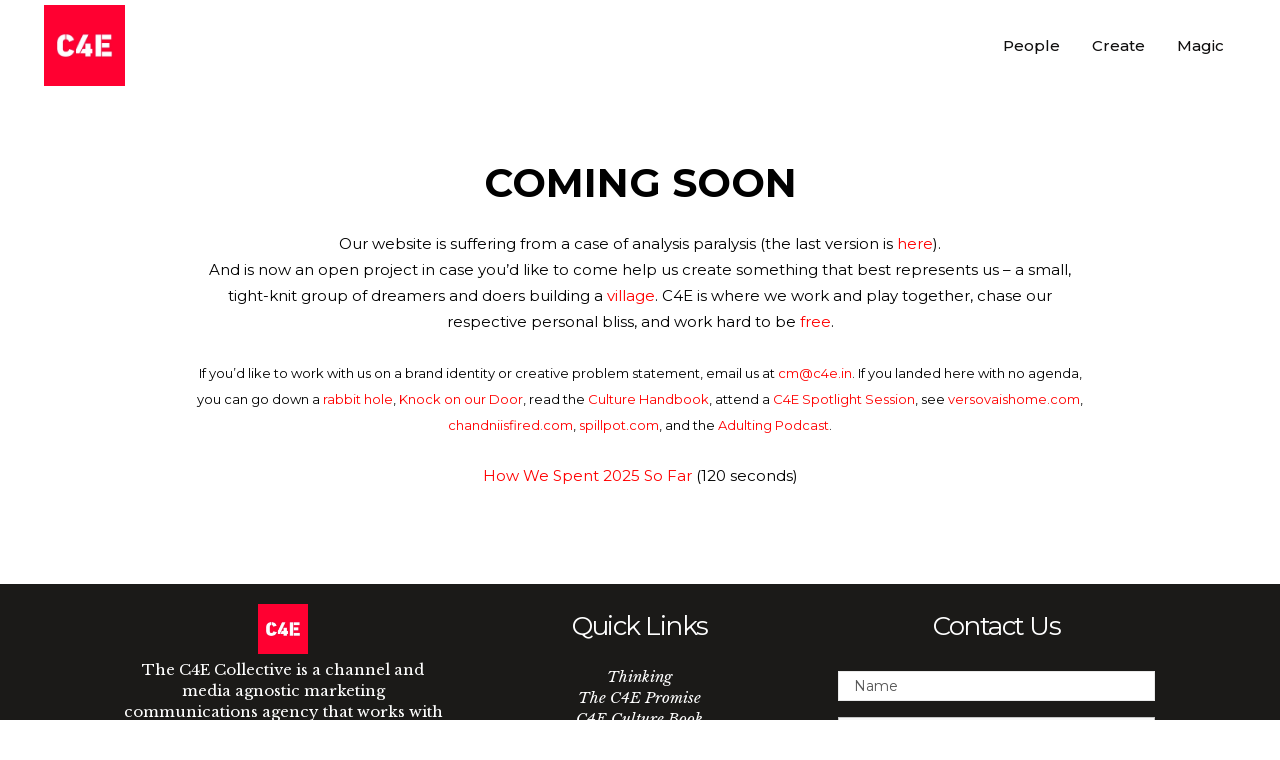

--- FILE ---
content_type: text/html; charset=UTF-8
request_url: https://c4e.in/
body_size: 30589
content:
<!DOCTYPE html>
<html lang="en-US" prefix="og: https://ogp.me/ns#">
<head>
    	
        <meta charset="UTF-8"/>
        <link rel="profile" href="http://gmpg.org/xfn/11"/>
        <link rel="pingback" href="https://c4e.in/xmlrpc.php"/>

                <meta name="viewport" content="width=device-width,initial-scale=1,user-scalable=no">
        
	<script type="application/javascript">var edgtCoreAjaxUrl = "https://c4e.in/wp-admin/admin-ajax.php"</script><script type="application/javascript">var EdgefAjaxUrl = "https://c4e.in/wp-admin/admin-ajax.php"</script>
<!-- Search Engine Optimization by Rank Math - https://rankmath.com/ -->
<title>C4E - Welcome to C4E!</title>
<meta name="description" content="COMING SOON"/>
<meta name="robots" content="index, follow, max-snippet:-1, max-video-preview:-1, max-image-preview:large"/>
<link rel="canonical" href="https://c4e.in/" />
<meta property="og:locale" content="en_US" />
<meta property="og:type" content="website" />
<meta property="og:title" content="C4E - Welcome to C4E!" />
<meta property="og:description" content="COMING SOON" />
<meta property="og:url" content="https://c4e.in/" />
<meta property="og:site_name" content="Welcome to C4E!" />
<meta property="og:updated_time" content="2025-08-13T23:08:13+05:30" />
<meta property="og:image" content="https://c4e.in/wp-content/uploads/2023/05/c4e-logo.jpeg" />
<meta property="og:image:secure_url" content="https://c4e.in/wp-content/uploads/2023/05/c4e-logo.jpeg" />
<meta property="og:image:width" content="376" />
<meta property="og:image:height" content="376" />
<meta property="og:image:alt" content="C4E Logo" />
<meta property="og:image:type" content="image/jpeg" />
<meta name="twitter:card" content="summary_large_image" />
<meta name="twitter:title" content="C4E - Welcome to C4E!" />
<meta name="twitter:description" content="COMING SOON" />
<meta name="twitter:image" content="https://c4e.in/wp-content/uploads/2023/05/c4e-logo.jpeg" />
<meta name="twitter:label1" content="Written by" />
<meta name="twitter:data1" content="Team C4E" />
<meta name="twitter:label2" content="Time to read" />
<meta name="twitter:data2" content="Less than a minute" />
<meta name="p:domain_verify" content="99f22aafce0439e4979ae4419811cf19" />
<!-- /Rank Math WordPress SEO plugin -->

<link rel='dns-prefetch' href='//fonts.googleapis.com' />
<link rel='dns-prefetch' href='//www.googletagmanager.com' />
<link rel="alternate" type="application/rss+xml" title="Welcome to C4E! &raquo; Feed" href="https://c4e.in/feed/" />
<link rel="alternate" type="application/rss+xml" title="Welcome to C4E! &raquo; Comments Feed" href="https://c4e.in/comments/feed/" />
<link rel="alternate" title="oEmbed (JSON)" type="application/json+oembed" href="https://c4e.in/wp-json/oembed/1.0/embed?url=https%3A%2F%2Fc4e.in%2F" />
<link rel="alternate" title="oEmbed (XML)" type="text/xml+oembed" href="https://c4e.in/wp-json/oembed/1.0/embed?url=https%3A%2F%2Fc4e.in%2F&#038;format=xml" />
<style id='wp-img-auto-sizes-contain-inline-css' type='text/css'>
img:is([sizes=auto i],[sizes^="auto," i]){contain-intrinsic-size:3000px 1500px}
/*# sourceURL=wp-img-auto-sizes-contain-inline-css */
</style>

<link rel='stylesheet' id='pmb_common-css' href='https://c4e.in/wp-content/plugins/print-my-blog/assets/styles/pmb-common.css?ver=1763021808' type='text/css' media='all' />
<style id='wp-emoji-styles-inline-css' type='text/css'>

	img.wp-smiley, img.emoji {
		display: inline !important;
		border: none !important;
		box-shadow: none !important;
		height: 1em !important;
		width: 1em !important;
		margin: 0 0.07em !important;
		vertical-align: -0.1em !important;
		background: none !important;
		padding: 0 !important;
	}
/*# sourceURL=wp-emoji-styles-inline-css */
</style>
<link rel='stylesheet' id='wp-block-library-css' href='https://c4e.in/wp-includes/css/dist/block-library/style.min.css?ver=6.9' type='text/css' media='all' />
<style id='global-styles-inline-css' type='text/css'>
:root{--wp--preset--aspect-ratio--square: 1;--wp--preset--aspect-ratio--4-3: 4/3;--wp--preset--aspect-ratio--3-4: 3/4;--wp--preset--aspect-ratio--3-2: 3/2;--wp--preset--aspect-ratio--2-3: 2/3;--wp--preset--aspect-ratio--16-9: 16/9;--wp--preset--aspect-ratio--9-16: 9/16;--wp--preset--color--black: #000000;--wp--preset--color--cyan-bluish-gray: #abb8c3;--wp--preset--color--white: #ffffff;--wp--preset--color--pale-pink: #f78da7;--wp--preset--color--vivid-red: #cf2e2e;--wp--preset--color--luminous-vivid-orange: #ff6900;--wp--preset--color--luminous-vivid-amber: #fcb900;--wp--preset--color--light-green-cyan: #7bdcb5;--wp--preset--color--vivid-green-cyan: #00d084;--wp--preset--color--pale-cyan-blue: #8ed1fc;--wp--preset--color--vivid-cyan-blue: #0693e3;--wp--preset--color--vivid-purple: #9b51e0;--wp--preset--gradient--vivid-cyan-blue-to-vivid-purple: linear-gradient(135deg,rgb(6,147,227) 0%,rgb(155,81,224) 100%);--wp--preset--gradient--light-green-cyan-to-vivid-green-cyan: linear-gradient(135deg,rgb(122,220,180) 0%,rgb(0,208,130) 100%);--wp--preset--gradient--luminous-vivid-amber-to-luminous-vivid-orange: linear-gradient(135deg,rgb(252,185,0) 0%,rgb(255,105,0) 100%);--wp--preset--gradient--luminous-vivid-orange-to-vivid-red: linear-gradient(135deg,rgb(255,105,0) 0%,rgb(207,46,46) 100%);--wp--preset--gradient--very-light-gray-to-cyan-bluish-gray: linear-gradient(135deg,rgb(238,238,238) 0%,rgb(169,184,195) 100%);--wp--preset--gradient--cool-to-warm-spectrum: linear-gradient(135deg,rgb(74,234,220) 0%,rgb(151,120,209) 20%,rgb(207,42,186) 40%,rgb(238,44,130) 60%,rgb(251,105,98) 80%,rgb(254,248,76) 100%);--wp--preset--gradient--blush-light-purple: linear-gradient(135deg,rgb(255,206,236) 0%,rgb(152,150,240) 100%);--wp--preset--gradient--blush-bordeaux: linear-gradient(135deg,rgb(254,205,165) 0%,rgb(254,45,45) 50%,rgb(107,0,62) 100%);--wp--preset--gradient--luminous-dusk: linear-gradient(135deg,rgb(255,203,112) 0%,rgb(199,81,192) 50%,rgb(65,88,208) 100%);--wp--preset--gradient--pale-ocean: linear-gradient(135deg,rgb(255,245,203) 0%,rgb(182,227,212) 50%,rgb(51,167,181) 100%);--wp--preset--gradient--electric-grass: linear-gradient(135deg,rgb(202,248,128) 0%,rgb(113,206,126) 100%);--wp--preset--gradient--midnight: linear-gradient(135deg,rgb(2,3,129) 0%,rgb(40,116,252) 100%);--wp--preset--font-size--small: 13px;--wp--preset--font-size--medium: 20px;--wp--preset--font-size--large: 36px;--wp--preset--font-size--x-large: 42px;--wp--preset--spacing--20: 0.44rem;--wp--preset--spacing--30: 0.67rem;--wp--preset--spacing--40: 1rem;--wp--preset--spacing--50: 1.5rem;--wp--preset--spacing--60: 2.25rem;--wp--preset--spacing--70: 3.38rem;--wp--preset--spacing--80: 5.06rem;--wp--preset--shadow--natural: 6px 6px 9px rgba(0, 0, 0, 0.2);--wp--preset--shadow--deep: 12px 12px 50px rgba(0, 0, 0, 0.4);--wp--preset--shadow--sharp: 6px 6px 0px rgba(0, 0, 0, 0.2);--wp--preset--shadow--outlined: 6px 6px 0px -3px rgb(255, 255, 255), 6px 6px rgb(0, 0, 0);--wp--preset--shadow--crisp: 6px 6px 0px rgb(0, 0, 0);}:where(.is-layout-flex){gap: 0.5em;}:where(.is-layout-grid){gap: 0.5em;}body .is-layout-flex{display: flex;}.is-layout-flex{flex-wrap: wrap;align-items: center;}.is-layout-flex > :is(*, div){margin: 0;}body .is-layout-grid{display: grid;}.is-layout-grid > :is(*, div){margin: 0;}:where(.wp-block-columns.is-layout-flex){gap: 2em;}:where(.wp-block-columns.is-layout-grid){gap: 2em;}:where(.wp-block-post-template.is-layout-flex){gap: 1.25em;}:where(.wp-block-post-template.is-layout-grid){gap: 1.25em;}.has-black-color{color: var(--wp--preset--color--black) !important;}.has-cyan-bluish-gray-color{color: var(--wp--preset--color--cyan-bluish-gray) !important;}.has-white-color{color: var(--wp--preset--color--white) !important;}.has-pale-pink-color{color: var(--wp--preset--color--pale-pink) !important;}.has-vivid-red-color{color: var(--wp--preset--color--vivid-red) !important;}.has-luminous-vivid-orange-color{color: var(--wp--preset--color--luminous-vivid-orange) !important;}.has-luminous-vivid-amber-color{color: var(--wp--preset--color--luminous-vivid-amber) !important;}.has-light-green-cyan-color{color: var(--wp--preset--color--light-green-cyan) !important;}.has-vivid-green-cyan-color{color: var(--wp--preset--color--vivid-green-cyan) !important;}.has-pale-cyan-blue-color{color: var(--wp--preset--color--pale-cyan-blue) !important;}.has-vivid-cyan-blue-color{color: var(--wp--preset--color--vivid-cyan-blue) !important;}.has-vivid-purple-color{color: var(--wp--preset--color--vivid-purple) !important;}.has-black-background-color{background-color: var(--wp--preset--color--black) !important;}.has-cyan-bluish-gray-background-color{background-color: var(--wp--preset--color--cyan-bluish-gray) !important;}.has-white-background-color{background-color: var(--wp--preset--color--white) !important;}.has-pale-pink-background-color{background-color: var(--wp--preset--color--pale-pink) !important;}.has-vivid-red-background-color{background-color: var(--wp--preset--color--vivid-red) !important;}.has-luminous-vivid-orange-background-color{background-color: var(--wp--preset--color--luminous-vivid-orange) !important;}.has-luminous-vivid-amber-background-color{background-color: var(--wp--preset--color--luminous-vivid-amber) !important;}.has-light-green-cyan-background-color{background-color: var(--wp--preset--color--light-green-cyan) !important;}.has-vivid-green-cyan-background-color{background-color: var(--wp--preset--color--vivid-green-cyan) !important;}.has-pale-cyan-blue-background-color{background-color: var(--wp--preset--color--pale-cyan-blue) !important;}.has-vivid-cyan-blue-background-color{background-color: var(--wp--preset--color--vivid-cyan-blue) !important;}.has-vivid-purple-background-color{background-color: var(--wp--preset--color--vivid-purple) !important;}.has-black-border-color{border-color: var(--wp--preset--color--black) !important;}.has-cyan-bluish-gray-border-color{border-color: var(--wp--preset--color--cyan-bluish-gray) !important;}.has-white-border-color{border-color: var(--wp--preset--color--white) !important;}.has-pale-pink-border-color{border-color: var(--wp--preset--color--pale-pink) !important;}.has-vivid-red-border-color{border-color: var(--wp--preset--color--vivid-red) !important;}.has-luminous-vivid-orange-border-color{border-color: var(--wp--preset--color--luminous-vivid-orange) !important;}.has-luminous-vivid-amber-border-color{border-color: var(--wp--preset--color--luminous-vivid-amber) !important;}.has-light-green-cyan-border-color{border-color: var(--wp--preset--color--light-green-cyan) !important;}.has-vivid-green-cyan-border-color{border-color: var(--wp--preset--color--vivid-green-cyan) !important;}.has-pale-cyan-blue-border-color{border-color: var(--wp--preset--color--pale-cyan-blue) !important;}.has-vivid-cyan-blue-border-color{border-color: var(--wp--preset--color--vivid-cyan-blue) !important;}.has-vivid-purple-border-color{border-color: var(--wp--preset--color--vivid-purple) !important;}.has-vivid-cyan-blue-to-vivid-purple-gradient-background{background: var(--wp--preset--gradient--vivid-cyan-blue-to-vivid-purple) !important;}.has-light-green-cyan-to-vivid-green-cyan-gradient-background{background: var(--wp--preset--gradient--light-green-cyan-to-vivid-green-cyan) !important;}.has-luminous-vivid-amber-to-luminous-vivid-orange-gradient-background{background: var(--wp--preset--gradient--luminous-vivid-amber-to-luminous-vivid-orange) !important;}.has-luminous-vivid-orange-to-vivid-red-gradient-background{background: var(--wp--preset--gradient--luminous-vivid-orange-to-vivid-red) !important;}.has-very-light-gray-to-cyan-bluish-gray-gradient-background{background: var(--wp--preset--gradient--very-light-gray-to-cyan-bluish-gray) !important;}.has-cool-to-warm-spectrum-gradient-background{background: var(--wp--preset--gradient--cool-to-warm-spectrum) !important;}.has-blush-light-purple-gradient-background{background: var(--wp--preset--gradient--blush-light-purple) !important;}.has-blush-bordeaux-gradient-background{background: var(--wp--preset--gradient--blush-bordeaux) !important;}.has-luminous-dusk-gradient-background{background: var(--wp--preset--gradient--luminous-dusk) !important;}.has-pale-ocean-gradient-background{background: var(--wp--preset--gradient--pale-ocean) !important;}.has-electric-grass-gradient-background{background: var(--wp--preset--gradient--electric-grass) !important;}.has-midnight-gradient-background{background: var(--wp--preset--gradient--midnight) !important;}.has-small-font-size{font-size: var(--wp--preset--font-size--small) !important;}.has-medium-font-size{font-size: var(--wp--preset--font-size--medium) !important;}.has-large-font-size{font-size: var(--wp--preset--font-size--large) !important;}.has-x-large-font-size{font-size: var(--wp--preset--font-size--x-large) !important;}
/*# sourceURL=global-styles-inline-css */
</style>

<style id='classic-theme-styles-inline-css' type='text/css'>
/*! This file is auto-generated */
.wp-block-button__link{color:#fff;background-color:#32373c;border-radius:9999px;box-shadow:none;text-decoration:none;padding:calc(.667em + 2px) calc(1.333em + 2px);font-size:1.125em}.wp-block-file__button{background:#32373c;color:#fff;text-decoration:none}
/*# sourceURL=/wp-includes/css/classic-themes.min.css */
</style>
<link rel='stylesheet' id='contact-form-7-css' href='https://c4e.in/wp-content/plugins/contact-form-7/includes/css/styles.css?ver=6.1.3' type='text/css' media='all' />
<link rel='stylesheet' id='vangard-edge-default-style-css' href='https://c4e.in/wp-content/themes/vangard/style.css?ver=6.9' type='text/css' media='all' />
<link rel='stylesheet' id='vangard-edge-modules-plugins-css' href='https://c4e.in/wp-content/themes/vangard/assets/css/plugins.min.css?ver=6.9' type='text/css' media='all' />
<link rel='stylesheet' id='vangard-edge-modules-css' href='https://c4e.in/wp-content/themes/vangard/assets/css/modules.min.css?ver=6.9' type='text/css' media='all' />
<style id='vangard-edge-modules-inline-css' type='text/css'>
   
@media (min-width: 200px) and (max-width: 600px){
.edgtf-title .edgtf-title-holder h1 span {
  font-size: 16px !important;
  line-height: 26px;
}}
.edgtf-top-bar {
    display: none;
}
.edgtf-shopping-cart-outer {
  display: none;
}
.edgtf-search-opener {
  display: none !important;
}
.edgtf-side-menu-button-opener.normal {
  display: none;
}
.edgtf-shopping-cart-inner {
  display: none !important;
}
.cf7_custom_style_2 input.wpcf7-form-control.wpcf7-submit {
  background-color: #ff0032!important;
}
.cf7_custom_style_2 input.wpcf7-form-control.wpcf7-submit:not([disabled]):hover {
  background-color:  #ff0032!important;
}
.cf7_custom_style_2 input.wpcf7-form-control.wpcf7-text 
{border-color: #ff0032!important;}
#text-19 .wpcf7-form-control.wpcf7-textarea {
  margin-top: 5px!important;
  background-color: #fff!important;
  height: 70px!important;
}
#text-19  input.wpcf7-form-control.wpcf7-submit {

  width: 81px;}
footer .widget input[type="text"], footer .widget select {
  background-color: #fff !important;
  padding: 5px 15px;
  font-family: inherit;
  margin-top: 5px !important;
  font-family: revert-layer;
  font-weight: inherit;
  font-size: 14p !important;
}
.edgtf-clients .edgtf-client-image-holder {
  padding: 0!important; !important;
}
.gform_wrapper .gform_footer {
  padding: 0 0 0;
  margin: 1em 0 0 !important;
  clear: both;
  text-align: center !important;
}
#gform_submit_button_1 {
  background: #fff !important;
  padding: 8px 20px !important;
}
.gform_wrapper textarea.medium {
  height: 80px !important;
  width: 80% !important;
}
footer .widget input[type="text"], footer .widget select {
  background-color: #fff;
  padding: 5px 15px !important;
  font-family: inherit;
  margin-top: 5px !important;
  font-family: revert-layer;
  font-weight: inherit;
  font-size: 14px !important;
  width: 80% !important;
  margin: 0 auto !important;
}
.gform_body {
  text-align: center !important;
}
.gfield_label {
  display: none !important;
  margin: 0 !important;
}
element {

}
.gform_wrapper ul li.gfield {

    clear: both;

}
.gform_wrapper form li, .gform_wrapper li {

    margin-left: 0 !important;
    list-style: none !important;
    overflow: visible;

}
.widget ul li {

    padding: 0px 0!important;}
element {

}
.gform_wrapper .gform_footer {
    padding: 0!important;

}
.gform_wrapper textarea {
  padding: 6px 16px!important;
  resize: none!important;
font-family: sans-serif !important;
font-size: 14px !important;
color: #565656;
}
#gform_2 #input_2_2 {
  color: #565656;
  font-size: 14px;
  line-height: 26px;
  font-family: Montserrat;
  font-weight: 400;
  letter-spacing: 0px;
  background-color: rgba(255, 255, 255, 1);
  border-color: #ff0032 !important;
  border-width: 1px;
  border-radius: 0px;
  padding-top: 8.5px;
  padding-right: 0px;
  padding-bottom: 8.5px;
  padding-left: 17px;
  margin-bottom: 0px;
}
#gform_2 #gform_submit_button_2 {
  color: #ffffff;
  font-size: 12px;
  height: 45px;
  font-family: Raleway;
  font-weight: 700;
  background-color: #ff0032 !important;
  border-width: 0px;
  border-radius: 0px;
  padding-left: 57px;
  padding-right: 57px;
}
#gform_2 .gform_footer.left_label {
  margin: 0 auto !important;
}

.edgtf-title-subtitle-holder-inner {
  text-align: center!important;
}
.edgtf-title {
  background-color: #2f2e2e;}
.category-news .edgtf-title.edgtf-standard-type.edgtf-content-left-alignment.edgtf-title-small-text-size.edgtf-animation-no.edgtf-title-in-grid {
  background-image: url(https://c4e.in/wp-content/uploads/2016/11/main-home-slide-image-3.jpg);
  min-height: 500px;
}
.category-news .edgtf-title-holder {
  height: 500px !important;
}

footer .wpcf7-form-control.wpcf7-textarea.wpcf7-validates-as-required {
  background: #fff;
  height: 80px;
font-family: roboto;
}
#respond input[type="text"]::placeholder, #respond textarea::placeholder, .post-password-form input[type="password"]::placeholder, .wpcf7-form-control.wpcf7-date::placeholder, .wpcf7-form-control.wpcf7-number::placeholder, .wpcf7-form-control.wpcf7-quiz::placeholder, .wpcf7-form-control.wpcf7-select::placeholder, .wpcf7-form-control.wpcf7-text::placeholder, .wpcf7-form-control.wpcf7-textarea::placeholder {

    color: #565656;
    opacity: 1;

}
::selection {

    background: #dd3333;

}

::selection {

    background: #ffd401;
    color: #fff;

}
::selection {

    background: #ffd401;
    color: #fff;

}
element {

}
footer .widget input[type="text"], footer .widget select {
    font-family: roboto;
margin-bottom: 5px !important;
}
.wpcf7-form-control.has-spinner.wpcf7-submit {
  width: 87px;
}
footer .wpcf7-form-control.has-spinner.wpcf7-submit {
  width: 87px;
  float: left;
  margin-left: 10%;
}
input.wpcf7-form-control.wpcf7-submit:hover {
  border-color: #dd3333;
  background-color: #dd3333;
}

.cf7_custom_style_2 input.wpcf7-form-control.wpcf7-submit {
  width: 150px!important;
  padding-right: 30px!important;
}
#recent-posts-3 a {
  color: #fff;
}
.cf7sr-g-recaptcha {
  margin-left: 50px!important;
}
.ninja-forms-req-symbol {
  display: none!Important;
}
.nf-form-fields-required {
  display: none!important;
}
#nf-field-1 {
  width: 100% !important;
  height: 40px;
  margin-bottom: 0 !important;
}
#nf-field-2 {
  height: 40px !important;
  margin-bottom: 0 !important;
}
#nf-field-3 {
  margin-bottom: 0;
  height: 100px !important;
}
#nf-field-4 {
  float: left;
  padding: 0px 10px;
}

.edgtf-title .edgtf-title-holder h1 span {
  display: inline-block;
  color: #fff !important;
  font-size: 28px;
  line-height: 40px;
}
#text-17 p {
    color: #fff;
}
#text-21 p {
    color: #fff;
}
p a {
    color: #ff0000!important;
}
.edgtf-btn.edgtf-btn-solid {
    background-color: red;
}
/*# sourceURL=vangard-edge-modules-inline-css */
</style>
<link rel='stylesheet' id='vangard-edge-font_awesome-css' href='https://c4e.in/wp-content/themes/vangard/assets/css/font-awesome/css/font-awesome.min.css?ver=6.9' type='text/css' media='all' />
<link rel='stylesheet' id='vangard-edge-font_elegant-css' href='https://c4e.in/wp-content/themes/vangard/assets/css/elegant-icons/style.min.css?ver=6.9' type='text/css' media='all' />
<link rel='stylesheet' id='vangard-edge-ion_icons-css' href='https://c4e.in/wp-content/themes/vangard/assets/css/ion-icons/css/ionicons.min.css?ver=6.9' type='text/css' media='all' />
<link rel='stylesheet' id='vangard-edge-linea_icons-css' href='https://c4e.in/wp-content/themes/vangard/assets/css/linea-icons/style.css?ver=6.9' type='text/css' media='all' />
<link rel='stylesheet' id='vangard-edge-linear_icons-css' href='https://c4e.in/wp-content/themes/vangard/assets/css/linear-icons/style.css?ver=6.9' type='text/css' media='all' />
<link rel='stylesheet' id='vangard-edge-modules-responsive-css' href='https://c4e.in/wp-content/themes/vangard/assets/css/modules-responsive.min.css?ver=6.9' type='text/css' media='all' />
<link rel='stylesheet' id='vangard-edge-blog-responsive-css' href='https://c4e.in/wp-content/themes/vangard/assets/css/blog-responsive.min.css?ver=6.9' type='text/css' media='all' />
<link rel='stylesheet' id='vangard-edge-style-dynamic-responsive-css' href='https://c4e.in/wp-content/themes/vangard/assets/css/style_dynamic_responsive.css?ver=1746855445' type='text/css' media='all' />
<link rel='stylesheet' id='vangard-edge-style-dynamic-css' href='https://c4e.in/wp-content/themes/vangard/assets/css/style_dynamic.css?ver=1746855445' type='text/css' media='all' />
<link rel='stylesheet' id='vangard-edge-google-fonts-css' href='https://fonts.googleapis.com/css?family=Libre+Baskerville%3A100%2C100italic%2C200%2C200italic%2C300%2C300italic%2C400%2C400italic%2C500%2C500italic%2C600%2C600italic%2C700%2C700italic%2C800%2C800italic%2C900%2C900italic%7CMontserrat%3A100%2C100italic%2C200%2C200italic%2C300%2C300italic%2C400%2C400italic%2C500%2C500italic%2C600%2C600italic%2C700%2C700italic%2C800%2C800italic%2C900%2C900italic%7CMontserrat%3A100%2C100italic%2C200%2C200italic%2C300%2C300italic%2C400%2C400italic%2C500%2C500italic%2C600%2C600italic%2C700%2C700italic%2C800%2C800italic%2C900%2C900italic%7CRaleway%3A100%2C100italic%2C200%2C200italic%2C300%2C300italic%2C400%2C400italic%2C500%2C500italic%2C600%2C600italic%2C700%2C700italic%2C800%2C800italic%2C900%2C900italic%7CCabin%3A100%2C100italic%2C200%2C200italic%2C300%2C300italic%2C400%2C400italic%2C500%2C500italic%2C600%2C600italic%2C700%2C700italic%2C800%2C800italic%2C900%2C900italic&#038;subset=latin%2Clatin-ext&#038;ver=1.0.0' type='text/css' media='all' />
<link rel='stylesheet' id='newsletter-css' href='https://c4e.in/wp-content/plugins/newsletter/style.css?ver=9.0.7' type='text/css' media='all' />
<script type="text/javascript" src="https://c4e.in/wp-includes/js/jquery/jquery.min.js?ver=3.7.1" id="jquery-core-js"></script>
<script type="text/javascript" src="https://c4e.in/wp-includes/js/jquery/jquery-migrate.min.js?ver=3.4.1" id="jquery-migrate-js"></script>
<link rel="https://api.w.org/" href="https://c4e.in/wp-json/" /><link rel="alternate" title="JSON" type="application/json" href="https://c4e.in/wp-json/wp/v2/pages/7602" /><link rel="EditURI" type="application/rsd+xml" title="RSD" href="https://c4e.in/xmlrpc.php?rsd" />
<meta name="generator" content="WordPress 6.9" />
<link rel='shortlink' href='https://c4e.in/' />
<meta name="generator" content="Site Kit by Google 1.165.0" /><meta name="generator" content="Powered by WPBakery Page Builder - drag and drop page builder for WordPress."/>
<meta name="generator" content="Powered by Slider Revolution 6.5.8 - responsive, Mobile-Friendly Slider Plugin for WordPress with comfortable drag and drop interface." />
<link rel="icon" href="https://c4e.in/wp-content/uploads/2022/01/cropped-C4E-32x32.png" sizes="32x32" />
<link rel="icon" href="https://c4e.in/wp-content/uploads/2022/01/cropped-C4E-192x192.png" sizes="192x192" />
<link rel="apple-touch-icon" href="https://c4e.in/wp-content/uploads/2022/01/cropped-C4E-180x180.png" />
<meta name="msapplication-TileImage" content="https://c4e.in/wp-content/uploads/2022/01/cropped-C4E-270x270.png" />
<script type="text/javascript">function setREVStartSize(e){
			//window.requestAnimationFrame(function() {				 
				window.RSIW = window.RSIW===undefined ? window.innerWidth : window.RSIW;	
				window.RSIH = window.RSIH===undefined ? window.innerHeight : window.RSIH;	
				try {								
					var pw = document.getElementById(e.c).parentNode.offsetWidth,
						newh;
					pw = pw===0 || isNaN(pw) ? window.RSIW : pw;
					e.tabw = e.tabw===undefined ? 0 : parseInt(e.tabw);
					e.thumbw = e.thumbw===undefined ? 0 : parseInt(e.thumbw);
					e.tabh = e.tabh===undefined ? 0 : parseInt(e.tabh);
					e.thumbh = e.thumbh===undefined ? 0 : parseInt(e.thumbh);
					e.tabhide = e.tabhide===undefined ? 0 : parseInt(e.tabhide);
					e.thumbhide = e.thumbhide===undefined ? 0 : parseInt(e.thumbhide);
					e.mh = e.mh===undefined || e.mh=="" || e.mh==="auto" ? 0 : parseInt(e.mh,0);		
					if(e.layout==="fullscreen" || e.l==="fullscreen") 						
						newh = Math.max(e.mh,window.RSIH);					
					else{					
						e.gw = Array.isArray(e.gw) ? e.gw : [e.gw];
						for (var i in e.rl) if (e.gw[i]===undefined || e.gw[i]===0) e.gw[i] = e.gw[i-1];					
						e.gh = e.el===undefined || e.el==="" || (Array.isArray(e.el) && e.el.length==0)? e.gh : e.el;
						e.gh = Array.isArray(e.gh) ? e.gh : [e.gh];
						for (var i in e.rl) if (e.gh[i]===undefined || e.gh[i]===0) e.gh[i] = e.gh[i-1];
											
						var nl = new Array(e.rl.length),
							ix = 0,						
							sl;					
						e.tabw = e.tabhide>=pw ? 0 : e.tabw;
						e.thumbw = e.thumbhide>=pw ? 0 : e.thumbw;
						e.tabh = e.tabhide>=pw ? 0 : e.tabh;
						e.thumbh = e.thumbhide>=pw ? 0 : e.thumbh;					
						for (var i in e.rl) nl[i] = e.rl[i]<window.RSIW ? 0 : e.rl[i];
						sl = nl[0];									
						for (var i in nl) if (sl>nl[i] && nl[i]>0) { sl = nl[i]; ix=i;}															
						var m = pw>(e.gw[ix]+e.tabw+e.thumbw) ? 1 : (pw-(e.tabw+e.thumbw)) / (e.gw[ix]);					
						newh =  (e.gh[ix] * m) + (e.tabh + e.thumbh);
					}
					var el = document.getElementById(e.c);
					if (el!==null && el) el.style.height = newh+"px";					
					el = document.getElementById(e.c+"_wrapper");
					if (el!==null && el) {
						el.style.height = newh+"px";
						el.style.display = "block";
					}
				} catch(e){
					console.log("Failure at Presize of Slider:" + e)
				}					   
			//});
		  };</script>
		<style type="text/css" id="wp-custom-css">
			.home .edgtf-content .edgtf-content-inner>.edgtf-container>.edgtf-container-inner
 {
    padding: 70px 0;
	     font-family: 'Montserrat';
}
.nf-form-content .listselect-wrap .nf-field-element div, .nf-form-content .ninja-forms-field {
    font-size: 14px!important;
    margin: 0;
    padding: 12px;
	font-family: 'Montserrat';
}
footer .widget input[type="text"], footer .widget select {
    font-family: 'Montserrat';
    margin-bottom: 5px !important;
}
#nf-field-3 {
    height: 70px !important;
}
#nf-field-1 {
    height: 30px !important;
}
#nf-field-2 {
    height: 30px !important;
}
.edgtf-column-inner {
	line-height: 21px;
}
.page-id-7602	.edgtf-container-inner, .edgtf-grid, .edgtf-grid-section .edgtf-section-inner, .edgtf-slider .carousel-inner .edgtf-slider-content-outer {
        width: 900px!important;
    }
@media only screen and (max-width: 600px)  {
.page-id-7602	.edgtf-container-inner, .edgtf-grid, .edgtf-grid-section .edgtf-section-inner, .edgtf-slider .carousel-inner .edgtf-slider-content-outer {
        width:300px!important;
    }
	footer .edgtf-footer-top.edgtf-footer-top-full {
    padding: 30px 50px 20px 50px!important;
}
	#ninja_forms_required_items, .nf-field-container {
    clear: both;
    position: relative;
    margin-bottom: 5px!important;
}

}
.page-id-7602 .edgtf-title {
    background-color: #2f2e2e;
    display: none;
}
.page-id-7602 .edgtf-title .edgtf-title-holder .edgtf-container {
    background-image: url(https://c4e.in/wp-content/uploads/2022/07/c4e-website-banner.jpg);
    background-position: center 534px;
    background: none;
}
#ninja_forms_required_items, .nf-field-container {
    clear: both;
    position: relative;
    margin-bottom: 16px!important;
}
.postid-7411 .edgtf-blog-holder article .edgtf-post-title {
    margin-bottom: 13px;
    DISPLAY: NONE;
}
.postid-7377 .edgtf-blog-holder article .edgtf-post-title {
    margin-bottom: 13px;
    display: none;
}
.edgtf-content .edgtf-content-inner>.edgtf-container>.edgtf-container-inner, .edgtf-content .edgtf-content-inner>.edgtf-full-width>.edgtf-full-width-inner {
    padding: 130px 0;
}.edgtf-title .edgtf-title-holder .edgtf-container {
    background-image: url(https://c4e.in/wp-content/uploads/2022/07/c4e-website-banner.jpg);
    background-position: center 532px;
    height: 200px;
}h1, h2, h3, h5, h6, h4 {
    color: #000;
    font-family: Montserrat, sans-serif;
    font-weight: 400;
}
.edgtf-blog-holder article .edgtf-post-title {
    margin-bottom: 13px;
}
footer .edgtf-footer-bottom-holder {
    width: 100%;
    background-color: #1c1c1c;
    vertical-align: middle;
    text-align: center;
    padding: 4px 0;
}
.page-id-7058 .edgtf-container-inner a {
    color: #ff0032!important;
}
.postid-7067 .edgtf-post-text a {
    color: #ff0032!important;
}
.edgtf-footer-bottom-holder {
    border-top: 1px solid;
}
.nf-form-content input[type=submit]:hover {
    background: #ff0202!important;
    color: #ffffff!important;
    transition: all .5s;
}
.page-id-5940 .edgtf-title .edgtf-title-holder .edgtf-container {  
	 background-image: url(https://c4e.in/wp-content/uploads/2016/11/main-home-slide-image-3.jpg);
    background-position: center 0px!important;
}
.edgtf-title .edgtf-title-holder .edgtf-container {  background-image: url(https://c4e.in/wp-content/uploads/2022/07/c4e-website-banner.jpg);
    background-position: center 534px;
}
.edgtf-sidebar .widget.widget_tag_cloud .tagcloud {
    padding: 0px 0 9px;
}
h6.edgtf-widget-title
 {
    color: #000!important;
}
	@media only screen and (max-width: 900px) {
	.cf7_custom_style_2 input.wpcf7-form-control.wpcf7-text, .cf7_custom_style_2 input.wpcf7-form-control.wpcf7-number, .cf7_custom_style_2 input.wpcf7-form-control.wpcf7-date, .cf7_custom_style_2 textarea.wpcf7-form-control.wpcf7-textarea, .cf7_custom_style_2 select.wpcf7-form-control.wpcf7-select, .cf7_custom_style_2 input.wpcf7-form-control.wpcf7-quiz {
   
    margin-right: 95px;
}
	.cf7_custom_style_2 input.wpcf7-form-control.wpcf7-submit{
	
   
    margin-left: 0px!important;
}
.cf7_custom_style_2 input.wpcf7-form-control.wpcf7-text, .cf7_custom_style_2 input.wpcf7-form-control.wpcf7-number, .cf7_custom_style_2 input.wpcf7-form-control.wpcf7-date, .cf7_custom_style_2 textarea.wpcf7-form-control.wpcf7-textarea, .cf7_custom_style_2 select.wpcf7-form-control.wpcf7-select, .cf7_custom_style_2 input.wpcf7-form-control.wpcf7-quiz {
    
    margin-left: 0px!important;
}
}
	.cf7_custom_style_2 input.wpcf7-form-control.wpcf7-submit {
    color: #ffffff;
    font-size: 12px;
    height: 45px;
    font-family: Raleway;
    font-weight: 700;
    background-color: rgba(255, 212, 1, 1);
    border-width: 0px;
    border-radius: 0px;
    padding-left: 30px;
    /* padding-right: 57px; */
    text-align: center;
    margin-left: 60px;
}
.cf7_custom_style_2 input.wpcf7-form-control.wpcf7-text, .cf7_custom_style_2 input.wpcf7-form-control.wpcf7-number, .cf7_custom_style_2 input.wpcf7-form-control.wpcf7-date, .cf7_custom_style_2 textarea.wpcf7-form-control.wpcf7-textarea, .cf7_custom_style_2 select.wpcf7-form-control.wpcf7-select, .cf7_custom_style_2 input.wpcf7-form-control.wpcf7-quiz {
    color: #565656;
    font-size: 14px;
    line-height: 26px;
    font-family: Montserrat;
    font-weight: 400;
    letter-spacing: 0px;
    background-color: rgba(255, 255, 255, 1);
    border-color: rgba(255, 212, 1, 1);
    border-width: 1px;
    border-radius: 0px;
    padding-top: 8.5px;
    padding-right: 0px;
    padding-bottom: 8.5px;
    padding-left: 17px;
    margin-bottom: 0px;
    margin-left: 60px;
}
.cf7_custom_style_2 input.wpcf7-form-control.wpcf7-text {
    border-color: #ff0032 !important;
}
.cf7sr-g-recaptcha {
    display: none!important;
}
.edgtf-social-share-holder.edgtf-list li a:hover{
	color:red!important
}
.edgtf-blog-holder article .edgtf-post-info-bottom .edgtf-post-info-bottom-right>div a:hover{
	color:red!important
}
.edgtf-sidebar .widget.widget_recent_entries ul li a:before {
    font-family: ElegantIcons;
    content: '\24';
    font-size: 15px;
    line-height: 18px;
    color:red;
    margin-right: 10px;
    position: absolute;
    top: 50%;
    left: -21px;
    -webkit-transform: translateY(-50%);
    -moz-transform: translateY(-50%);
    transform: translateY(-50%);
    -webkit-transition: left .2s ease-in-out;
    -moz-transition: left .2s ease-in-out;
    transition: left .2s ease-in-out;
}
.edgtf-blog-holder article .edgtf-post-info-bottom .edgtf-post-info-bottom-left>div a:hover{
	color:red!important
}
.edgtf-sidebar .widget.widget_tag_cloud a:hover{
	color:red!important
}
a.edgtf-post-info-author-link:hover{
	color: red!important;
}
	h4.edgtf-nav-title-inner:hover{
	color: red!important;
}
.edgtf-blog-holder article .edgtf-post-text-inner>h2:not(.edgtf-post-title){
    margin: 15px 0;
    font-size: 30px;
}
h2.edgtf-post-title {
    font-size: 33px;
}
.edgtf-pagination-holder .edgtf-pagination li a{
    color: #000!important;
}
.edgtf-pagination-holder .edgtf-pagination li.active span{
    color: #000!important;
}
.edgtf-comment-number-inner {
    display: none;
}
.edgtf-comment-form {
    display: none;
}
a.edgtf-btn.edgtf-btn-large.edgtf-btn-transparent.edgtf-btn-bckg-hover.edgtf-blog-btn-read-more {
    color: red;
   
}
.edgtf-post-info-date {
    color: red !important;
}
h3 a:hover{
	color:#ff0031!important;
}
footer .edgtf-footer-top.edgtf-footer-top-full {
    padding: 20px 120px 0px 120px;
}
.cf7_custom_style_2 input.wpcf7-form-control.wpcf7-submit {
    color: #ffffff;
    font-size: 12px;
    height: 45px;
    font-family: Raleway;
    font-weight: 700;
    background-color: rgba(255, 212, 1, 1);
    border-width: 0px;
    border-radius: 0px;
    padding-left: 30px;
    /* padding-right: 57px; */
}
.vc_row.wpb_row.vc_row-fluid.edgtf-section.vc_custom_1647864355281.edgtf-content-aligment-left.edgtf-grid-section{
	padding-top: 30px !important;
}
	.vc_row.wpb_row.vc_row-fluid.edgtf-section.vc_custom_1647864361340.edgtf-content-aligment-left.edgtf-grid-section {
    padding-top: 50px !important;
    padding-bottom: 0px !important;
    background-color: #f6f6f6 !important;
}
.edgtf-main-menu ul li a {
    color: #100f0f;
    font-size: 15px;
    line-height: 21px;
    font-weight: 500;
}
.edgtf-drop-down .edgtf-menu-second .edgtf-menu-inner ul li a:not(.edgtf-image-widget-link):before {
    display: inline-block;
    position: absolute;
    left: -15px;
    content: '\24';
    font-size: 15px;
    font-family: ElegantIcons;
    color:  #dd3333!important;
    top: 50%;
    -webkit-transform: translateY(-50%);
    -moz-transform: translateY(-50%);
    transform: translateY(-50%);
    -webkit-transition: left .2s ease-in-out;
    -moz-transition: left .2s ease-in-out;
    transition: left .2s ease-in-out;
}

.edgtf-main-menu>ul>li>a .edgtf-item-outer:before {
    display: inline-block;
    position: absolute;
    left: -15px;
    content: '\24';
    font-size: 15px;
    font-family: ElegantIcons;
    color: #dd3333;
    -webkit-transition: left .2s ease-in-out;
    -moz-transition: left .2s ease-in-out;
    transition: left .2s ease-in-out;
}
.nf-response-msg p {
    color: #fff;
}
footer .edgtf-footer-top.edgtf-footer-top-aligment-left {
    text-align: center;
}
a, h1 a:hover, h2 a:hover, h3 a:hover, h4 a:hover, h5 a:hover, h6 a:hover, p a, .edgtf-comment-holder .edgtf-comment-text .comment-edit-link:hover, .edgtf-comment-holder .edgtf-comment-text .comment-reply-link:hover, .edgtf-comment-holder .edgtf-comment-text .replay:hover, .edgtf-pagination-holder .edgtf-pagination li a, .edgtf-pagination-holder .edgtf-pagination li.active span, .slick-slider .edgtf-slick-numbers li.slick-active, .edgtf-404-text, .edgtf-mobile-header .edgtf-mobile-nav a:hover, .edgtf-mobile-header .edgtf-mobile-nav h4:hover, .edgtf-mobile-header .edgtf-mobile-menu-opener a:hover, footer .widget.widget_recent_entries ul li, footer .widget.widget_calendar #today, .edgtf-title .edgtf-title-holder .edgtf-breadcrumbs a, .edgtf-title .edgtf-title-holder .edgtf-breadcrumbs span, .edgtf-side-menu .widget_calendar a, nav.edgtf-fullscreen-menu ul li a:hover, nav.edgtf-fullscreen-menu ul li ul li a:hover, .edgtf-search-cover input[type=submit], .edgtf-search-cover .edgtf-search-close a:hover, .edgtf-fullscreen-search-holder .edgtf-search-submit, .edgtf-portfolio-single-holder .edgtf-portfolio-related-holder .edgtf-portfolio-back-btn, .edgtf-counter-holder .edgtf-counter-icon .edgtf-icon-shortcode, .edgtf-message .edgtf-message-inner a.edgtf-close, .edgtf-ordered-list ol>li:before, .edgtf-testimonials.edgtf-testimonials-type-vangard .edgtf-testimonials-quotes, .edgtf-price-table .edgtf-price-table-inner ul li.edgtf-table-title .edgtf-title-content, .edgtf-price-table.edgtf-active .edgtf-price-table-inner ul li.edgtf-table-prices .edgtf-price-holder, .edgtf-process-holder .edgtf-process-item-holder .edgtf-pi-number-holder .edgtf-pi-arrow, .edgtf-blog-list-holder .edgtf-item-info-section>div a:hover, .edgtf-blog-slider .edgtf-item-info-section>div a:hover, blockquote .edgtf-icon-quotations-holder, .edgtf-video-button-play .edgtf-video-button-wrapper, .edgtf-dropcaps, .edgtf-iwt .edgtf-icon-shortcode, .edgtf-portfolio-filter-holder .edgtf-portfolio-filter-holder-inner ul li.active span, .edgtf-portfolio-filter-holder .edgtf-portfolio-filter-holder-inner ul li.current span, .edgtf-portfolio-filter-holder .edgtf-portfolio-filter-holder-inner ul li:hover span, .edgtf-social-share-holder.edgtf-list li a:hover, .edgtf-twitter-feed .edgtf-tweet-info-holder .edgtf-tweeter-username, .edgtf-image-with-text span.edgtf-iwt-title, .widget.widget_recent_entries ul a, .widget .tagcloud a:hover, .widget.widget_calendar #next a, .widget.widget_calendar #prev a, .edgtf-sidebar .edgtf-widget-title, .edgtf-sidebar .widget.widget_categories li a:hover, .edgtf-sidebar .widget.widget_rss .edgtf-widget-title a, .edgtf-sidebar .widget.widget_tag_cloud a:hover, .edgtf-sidebar .widget.widget_archive li a:hover, .edgtf-twitter-widget .edgtf-tweet-icon, .edgtf-blog-holder article.sticky .edgtf-post-title a, .edgtf-blog-holder article .edgtf-post-info-bottom .edgtf-post-info-bottom-left>div a:hover, .edgtf-blog-holder article .edgtf-post-info-bottom .edgtf-post-info-bottom-left>div.edgtf-post-info-date, .edgtf-blog-holder article .edgtf-post-info-bottom .edgtf-post-info-bottom-right>div a:hover, .edgtf-blog-holder article .edgtf-post-info-bottom .edgtf-post-info-bottom-right>div.edgtf-post-info-date, .edgtf-blog-holder article .edgtf-post-info-bottom .edgtf-post-info-bottom-left .edgtf-blog-btn-read-more, .edgtf-blog-holder article .edgtf-post-info-bottom .edgtf-post-info-bottom-right .edgtf-blog-btn-read-more, .edgtf-blog-holder article .edgtf-post-mark, .edgtf-filter-blog-holder li.edgtf-active, .edgtf-blog-single-navigation a:hover .edgtf-nav-title-inner, .edgtf-woocommerce-page .edgtf-product-cat a:hover, .woocommerce .edgtf-product-cat a:hover, .woocommerce-pagination .page-numbers, .edgtf-single-product-related-products-holder .products .edgtf-related-glob, .edgtf-single-product-wrapper-top .out-of-stock, .edgtf-single-product-summary .product_meta>span a:hover, .summary .group_table td.label a, .woocommerce-account .woocommerce-MyAccount-navigation .woocommerce-MyAccount-navigation-link.is-active a, .woocommerce-account .woocommerce-MyAccount-navigation .woocommerce-MyAccount-navigation-link:hover a, .edgtf-shopping-cart-dropdown ul li a:hover, .edgtf-shopping-cart-dropdown .edgtf-item-info-holder .edgtf-item-left:hover, .edgtf-shopping-cart-dropdown .edgtf-cart-bottom .checkout span, .edgtf-shopping-cart-dropdown .edgtf-cart-bottom .view-cart span, .woocommerce.widget.widget_product_categories li a:hover, .product_list_widget li .product-title, .widget_price_filter .price_slider_amount .price_label, .edgtf-banner:hover .edgtf-banner-info .edgtf-banner-title, .edgtf-portfolio-list-holder-outer.edgtf-ptf-hover-zoom-lightbox article .edgtf-item-text-holder span {
    color: #fff;
}
.tnp-subscription label, .tnp-profile label {
    display: block;
    color: inherit;
    font-weight: normal;
    line-height: normal;
    padding: 0;
    margin: 0;
    margin-bottom: .25em;
    font-size: .9em;
    display: none;
}
.tnp-subscription input[type=text], .tnp-subscription input[type=email], .tnp-subscription input[type=submit], .tnp-subscription select, .tnp-subscription textarea, .tnp-profile input[type=text], .tnp-profile input[type=email], .tnp-profile input[type=submit], .tnp-profile select, .tnp-profile textarea {
    width: 163%;
    padding: .7em;
    display: block;
    border: 1px;
    color: #444;
    border-color: #ddd;
    background-color: #fff;
    background-image: none;
    text-shadow: none;
    font-size: 1em;
    margin: 0;
    line-height: normal;
    box-sizing: border-box;
    border: 1px solid #ff0032;
}
input.tnp-submit {
    background-color: red !important;
    color: #fff !important;
    font-family: Raleway;
	font-size: 12px;
    height: 45px;
    font-family: Raleway;
    font-weight: 700;
    background-color: rgba(255, 212, 1, 1);
    border-width: 0px;
    border-radius: 0px;
    padding-left: 30px;
	width: 150px !important;
	text-transform: uppercase;
	margin-left:122px!important;

   
	
}
.tnp-subscription div.tnp-field, .tnp-profile div.tnp-field {
    margin-bottom: .7em;
    border: 0;
    padding: 0;
    display: inline-block;
    position: relative;
}
	@media only screen and (max-width: 900px) {
		.tnp-subscription input[type=text], .tnp-subscription input[type=email], .tnp-subscription input[type=submit], .tnp-subscription select, .tnp-subscription textarea, .tnp-profile input[type=text], .tnp-profile input[type=email], .tnp-profile input[type=submit], .tnp-profile select, .tnp-profile textarea {
    width: 140%;
    padding: .7em;
    display: block;
    border: 1px;
    color: #444;
    border-color: #ddd;
    background-color: #fff;
    background-image: none;
    text-shadow: none;
    font-size: 1em;
    margin: 0;
    line-height: normal;
    box-sizing: border-box;
    border: 1px solid #ff0032;
}
input.tnp-submit {
    background-color: red !important;
    color: #fff !important;
    font-family: Raleway;
	font-size: 12px;
    height: 45px;
    font-family: Raleway;
    font-weight: 700;
    background-color: rgba(255, 212, 1, 1);
    border-width: 0px;
    border-radius: 0px;
    padding-left: 30px;
	width: 110px !important;
	text-transform: uppercase;
	text-align:center!important;
}
		input.tnp-submit {
    
    margin-left: 0px !important;
}
.tnp-subscription div.tnp-field, .tnp-profile div.tnp-field {
    margin-bottom: .7em;
    border: 0;
    padding: 0;
    display: inline-block;
    position: relative;
}
}
		</style>
		<noscript><style> .wpb_animate_when_almost_visible { opacity: 1; }</style></noscript>	<!-- Google tag (gtag.js) -->
<script async src="https://www.googletagmanager.com/gtag/js?id=G-E5JW6Z4SWV"></script>
<script>
  window.dataLayer = window.dataLayer || [];
  function gtag(){dataLayer.push(arguments);}
  gtag('js', new Date());

  gtag('config', 'G-E5JW6Z4SWV');
</script>
<link rel='stylesheet' id='js_composer_front-css' href='https://c4e.in/wp-content/plugins/js_composer/assets/css/js_composer.min.css?ver=6.7.0' type='text/css' media='all' />
<link rel='stylesheet' id='dashicons-css' href='https://c4e.in/wp-includes/css/dashicons.min.css?ver=6.9' type='text/css' media='all' />
<link rel='stylesheet' id='nf-display-css' href='https://c4e.in/wp-content/plugins/ninja-forms/assets/css/display-opinions-light.css?ver=6.9' type='text/css' media='all' />
<link rel='stylesheet' id='nf-font-awesome-css' href='https://c4e.in/wp-content/plugins/ninja-forms/assets/css/font-awesome.min.css?ver=6.9' type='text/css' media='all' />
<link rel='stylesheet' id='rs-plugin-settings-css' href='https://c4e.in/wp-content/plugins/revslider/public/assets/css/rs6.css?ver=6.5.8' type='text/css' media='all' />
<style id='rs-plugin-settings-inline-css' type='text/css'>
#rs-demo-id {}
/*# sourceURL=rs-plugin-settings-inline-css */
</style>
</head>

<body class="home wp-singular page-template-default page page-id-7602 wp-theme-vangard edgt-core-1.3.1 vangard-ver-2.2 edgtf-smooth-scroll edgtf-smooth-page-transitions edgtf-mimic-ajax edgtf-grid-1300 edgtf-header-standard edgtf-sticky-header-on-scroll-down-up edgtf-default-mobile-header edgtf-sticky-up-mobile-header edgtf-dropdown-default edgtf-search-covers-header edgtf-side-area-uncovered-from-content wpb-js-composer js-comp-ver-6.7.0 vc_responsive">
<section class="edgtf-side-menu right">
		<div class="edgtf-close-side-menu-holder">
		<div class="edgtf-close-side-menu-holder-inner">
			<a href="#" target="_self" class="edgtf-close-side-menu">
				<span aria-hidden="true" class="icon_close"></span>
			</a>
		</div>
	</div>
	<div id="text-11" class="widget edgtf-sidearea widget_text">			<div class="textwidget"><div class="vc_empty_space"   style="height: 69px"><span class="vc_empty_space_inner"></span></div>

<a href="http://vangard.edge-themes.com/">
<img src="http://vangard.edge-themes.com/wp-content/uploads/2016/10/logo-side-area.png" alt="logo">
</a>

<div class="vc_empty_space"   style="height: 21px"><span class="vc_empty_space_inner"></span></div>

Populate the side area with widgets, images, navigation links and whatever else comes to your mind. 

<div class="vc_empty_space"   style="height: 25px"><span class="vc_empty_space_inner"></span></div>

<div style="font-style: italic; ">
18 Northumberland Avenue, London, UK
<div class="vc_empty_space"   style="height: 0px"><span class="vc_empty_space_inner"></span></div>
(+44) 871.075.0336
<div class="vc_empty_space"   style="height: 0px"><span class="vc_empty_space_inner"></span></div>
ouroffice@vangard.com
</div>

<div class="vc_empty_space"   style="height: 9px"><span class="vc_empty_space_inner"></span></div></div>
		</div><div id="text-13" class="widget edgtf-sidearea widget_text">			<div class="textwidget"><h6 class="edgtf-sidearea-widget-title" style="display: inline-block; ">Follow us</h6>
<div style="float: right; line-height: 41px;">

    <span class="edgtf-icon-shortcode normal" style="margin: 10px 17px 0 0" data-hover-color="#ffd401" data-color="#000000">
                    <a href="https://twitter.com/" target="_blank" >
        
        <span aria-hidden="true" class="edgtf-icon-font-elegant social_twitter edgtf-icon-element" style="color: #000000;font-size:15px" ></span>
                    </a>
            </span>


    <span class="edgtf-icon-shortcode normal" style="margin: 10px 19px 0 0" data-hover-color="#ffd401" data-color="#000000">
                    <a href="https://www.facebook.com/" target="_blank" >
        
        <span aria-hidden="true" class="edgtf-icon-font-elegant social_facebook edgtf-icon-element" style="color: #000000;font-size:15px" ></span>
                    </a>
            </span>


    <span class="edgtf-icon-shortcode normal" style="margin: 10px 21px 0 0" data-hover-color="#ffd401" data-color="#000000">
                    <a href="https://www.instagram.com/" target="_blank" >
        
        <span aria-hidden="true" class="edgtf-icon-font-elegant social_instagram edgtf-icon-element" style="color: #000000;font-size:15px" ></span>
                    </a>
            </span>


    <span class="edgtf-icon-shortcode normal" style="margin: 10px 18px 0 0" data-hover-color="#ffd401" data-color="#000000">
                    <a href="https://www.linkedin.com/" target="_blank" >
        
        <span aria-hidden="true" class="edgtf-icon-font-elegant social_linkedin edgtf-icon-element" style="color: #000000;font-size:15px" ></span>
                    </a>
            </span>

</div></div>
		</div></section>

<div class="edgtf-smooth-transition-loader edgtf-mimic-ajax">
    <div class="edgtf-st-loader">
        <div class="edgtf-st-loader1">
                    </div>
    </div>
</div>

<div class="edgtf-wrapper">
    <div class="edgtf-wrapper-inner">
        
<header class="edgtf-page-header">
        <div class="edgtf-menu-area" style=";">
        			<form action="https://c4e.in/" class="edgtf-search-cover" method="get">
				<div class="edgtf-form-holder-outer">
				<div class="edgtf-form-holder">
					<div class="edgtf-form-holder-inner">
						<input type="text" placeholder="Search" name="s" class="edgt_search_field" autocomplete="off" />
						<div class="edgtf-search-close">
							<a href="#">
								<span aria-hidden="true" class="edgtf-icon-font-elegant icon_close " ></span>							</a>
						</div>
					</div>
				</div>
			</div>
			</form>            <div class="edgtf-vertical-align-containers">
                <div class="edgtf-position-left">
                    <div class="edgtf-position-left-inner">
                        
<div class="edgtf-logo-wrapper">
    <a href="https://c4e.in/" style="height: 94px;">
        <img class="edgtf-normal-logo" src="https://c4e.in/wp-content/uploads/2022/01/C4E.png" alt="logo"/>
        <img class="edgtf-dark-logo" src="https://c4e.in/wp-content/uploads/2022/01/C4E.png" alt="dark logoo"/>        <img class="edgtf-light-logo" src="https://c4e.in/wp-content/uploads/2022/01/C4E.png" alt="light logo"/>    </a>
</div>

                    </div>
                </div>
                <div class="edgtf-position-right">
                    <div class="edgtf-position-right-inner">
                        
<nav class="edgtf-main-menu edgtf-drop-down edgtf-default-nav">
    <ul id="menu-main-menu" class="clearfix"><li id="nav-menu-item-5241" class="menu-item menu-item-type-custom menu-item-object-custom menu-item-has-children edgtf-has-sub edgtf-menu-narrow edgtf-wide-background"><a href="#"><span class="edgtf-item-outer"><span class="edgtf-item-inner"><span class="edgtf-item-text">People</span></span><span class="plus"></span></span></a>
<div class="edgtf-menu-second"><div class="edgtf-menu-inner"><ul>
	<li id="nav-menu-item-7163" class="menu-item menu-item-type-taxonomy menu-item-object-category edgtf-wide-background"><a href="https://c4e.in/category/thinking/c4e-culture/"><span class="edgtf-item-outer"><span class="edgtf-item-inner"><span class="edgtf-item-text">C4E Culture</span></span><span class="plus"></span></span></a></li>
	<li id="nav-menu-item-6168" class="menu-item menu-item-type-post_type menu-item-object-page edgtf-wide-background"><a href="https://c4e.in/sog/"><span class="edgtf-item-outer"><span class="edgtf-item-inner"><span class="edgtf-item-text">SoG</span></span><span class="plus"></span></span></a></li>
	<li id="nav-menu-item-7164" class="menu-item menu-item-type-taxonomy menu-item-object-category edgtf-wide-background"><a href="https://c4e.in/category/jobs/"><span class="edgtf-item-outer"><span class="edgtf-item-inner"><span class="edgtf-item-text">Careers</span></span><span class="plus"></span></span></a></li>
</ul></div></div>
</li>
<li id="nav-menu-item-6164" class="menu-item menu-item-type-custom menu-item-object-custom menu-item-has-children edgtf-has-sub edgtf-menu-narrow edgtf-wide-background"><a href="#"><span class="edgtf-item-outer"><span class="edgtf-item-inner"><span class="edgtf-item-text">Create</span></span><span class="plus"></span></span></a>
<div class="edgtf-menu-second"><div class="edgtf-menu-inner"><ul>
	<li id="nav-menu-item-6177" class="menu-item menu-item-type-post_type menu-item-object-page edgtf-wide-background"><a href="https://c4e.in/brand-design/"><span class="edgtf-item-outer"><span class="edgtf-item-inner"><span class="edgtf-item-text">Brand Design and Management</span></span><span class="plus"></span></span></a></li>
	<li id="nav-menu-item-6183" class="menu-item menu-item-type-post_type menu-item-object-page edgtf-wide-background"><a href="https://c4e.in/digital-marketing/"><span class="edgtf-item-outer"><span class="edgtf-item-inner"><span class="edgtf-item-text">Digital Marketing Strategy</span></span><span class="plus"></span></span></a></li>
	<li id="nav-menu-item-6176" class="menu-item menu-item-type-post_type menu-item-object-page edgtf-wide-background"><a href="https://c4e.in/content-services/"><span class="edgtf-item-outer"><span class="edgtf-item-inner"><span class="edgtf-item-text">Content Services</span></span><span class="plus"></span></span></a></li>
	<li id="nav-menu-item-6182" class="menu-item menu-item-type-post_type menu-item-object-page edgtf-wide-background"><a href="https://c4e.in/corporate-events/"><span class="edgtf-item-outer"><span class="edgtf-item-inner"><span class="edgtf-item-text">Corporate Events</span></span><span class="plus"></span></span></a></li>
</ul></div></div>
</li>
<li id="nav-menu-item-6165" class="menu-item menu-item-type-custom menu-item-object-custom menu-item-has-children edgtf-has-sub edgtf-menu-narrow edgtf-wide-background"><a href="#"><span class="edgtf-item-outer"><span class="edgtf-item-inner"><span class="edgtf-item-text">Magic</span></span><span class="plus"></span></span></a>
<div class="edgtf-menu-second"><div class="edgtf-menu-inner"><ul>
	<li id="nav-menu-item-7162" class="menu-item menu-item-type-taxonomy menu-item-object-category edgtf-wide-background"><a href="https://c4e.in/category/thinking/"><span class="edgtf-item-outer"><span class="edgtf-item-inner"><span class="edgtf-item-text">Thinking at C4E</span></span><span class="plus"></span></span></a></li>
	<li id="nav-menu-item-6230" class="menu-item menu-item-type-taxonomy menu-item-object-category edgtf-wide-background"><a href="https://c4e.in/category/blog/"><span class="edgtf-item-outer"><span class="edgtf-item-inner"><span class="edgtf-item-text">Blog</span></span><span class="plus"></span></span></a></li>
</ul></div></div>
</li>
</ul></nav>

                        
        <a 			            style="font-size: 22px"            class="edgtf-search-opener" href="javascript:void(0)">
            <span aria-hidden="true" class="edgtf-icon-font-elegant icon_search " ></span>                    </a>
		            <a class="edgtf-side-menu-button-opener normal"  href="javascript:void(0)">
            <i class="edgtf-icon-ion-icon ion-navicon " ></i>        </a>

            <a class="edgtf-side-menu-button-opener normal"  href="javascript:void(0)">
            <i class="edgtf-icon-ion-icon ion-navicon " ></i>        </a>

                        </div>
                </div>
            </div>
            </div>
        
<div class="edgtf-sticky-header">
    <form action="https://c4e.in/" class="edgtf-search-cover" method="get">
				<div class="edgtf-form-holder-outer">
				<div class="edgtf-form-holder">
					<div class="edgtf-form-holder-inner">
						<input type="text" placeholder="Search" name="s" class="edgt_search_field" autocomplete="off" />
						<div class="edgtf-search-close">
							<a href="#">
								<span aria-hidden="true" class="edgtf-icon-font-elegant icon_close " ></span>							</a>
						</div>
					</div>
				</div>
			</div>
			</form>    <div class="edgtf-sticky-holder">
                <div class=" edgtf-vertical-align-containers">
                <div class="edgtf-position-left">
                    <div class="edgtf-position-left-inner">
                        
<div class="edgtf-logo-wrapper">
    <a href="https://c4e.in/" style="height: 94px;">
        <img class="edgtf-normal-logo" src="https://c4e.in/wp-content/uploads/2022/01/C4E.png" alt="logo"/>
        <img class="edgtf-dark-logo" src="https://c4e.in/wp-content/uploads/2022/01/C4E.png" alt="dark logoo"/>        <img class="edgtf-light-logo" src="https://c4e.in/wp-content/uploads/2022/01/C4E.png" alt="light logo"/>    </a>
</div>

                    </div>
                </div>
                <div class="edgtf-position-right">
                    <div class="edgtf-position-right-inner">
                        
<nav class="edgtf-main-menu edgtf-drop-down edgtf-sticky-nav">
    <ul id="menu-main-menu-1" class="clearfix"><li id="sticky-nav-menu-item-5241" class="menu-item menu-item-type-custom menu-item-object-custom menu-item-has-children edgtf-has-sub edgtf-menu-narrow edgtf-wide-background"><a href="#"><span class="edgtf-item-outer"><span class="edgtf-item-inner"><span class="edgtf-item-text">People</span></span><span class="plus"></span></span></a>
<div class="edgtf-menu-second"><div class="edgtf-menu-inner"><ul>
	<li id="sticky-nav-menu-item-7163" class="menu-item menu-item-type-taxonomy menu-item-object-category edgtf-wide-background"><a href="https://c4e.in/category/thinking/c4e-culture/"><span class="edgtf-item-outer"><span class="edgtf-item-inner"><span class="edgtf-item-text">C4E Culture</span></span><span class="plus"></span></span></a></li>
	<li id="sticky-nav-menu-item-6168" class="menu-item menu-item-type-post_type menu-item-object-page edgtf-wide-background"><a href="https://c4e.in/sog/"><span class="edgtf-item-outer"><span class="edgtf-item-inner"><span class="edgtf-item-text">SoG</span></span><span class="plus"></span></span></a></li>
	<li id="sticky-nav-menu-item-7164" class="menu-item menu-item-type-taxonomy menu-item-object-category edgtf-wide-background"><a href="https://c4e.in/category/jobs/"><span class="edgtf-item-outer"><span class="edgtf-item-inner"><span class="edgtf-item-text">Careers</span></span><span class="plus"></span></span></a></li>
</ul></div></div>
</li>
<li id="sticky-nav-menu-item-6164" class="menu-item menu-item-type-custom menu-item-object-custom menu-item-has-children edgtf-has-sub edgtf-menu-narrow edgtf-wide-background"><a href="#"><span class="edgtf-item-outer"><span class="edgtf-item-inner"><span class="edgtf-item-text">Create</span></span><span class="plus"></span></span></a>
<div class="edgtf-menu-second"><div class="edgtf-menu-inner"><ul>
	<li id="sticky-nav-menu-item-6177" class="menu-item menu-item-type-post_type menu-item-object-page edgtf-wide-background"><a href="https://c4e.in/brand-design/"><span class="edgtf-item-outer"><span class="edgtf-item-inner"><span class="edgtf-item-text">Brand Design and Management</span></span><span class="plus"></span></span></a></li>
	<li id="sticky-nav-menu-item-6183" class="menu-item menu-item-type-post_type menu-item-object-page edgtf-wide-background"><a href="https://c4e.in/digital-marketing/"><span class="edgtf-item-outer"><span class="edgtf-item-inner"><span class="edgtf-item-text">Digital Marketing Strategy</span></span><span class="plus"></span></span></a></li>
	<li id="sticky-nav-menu-item-6176" class="menu-item menu-item-type-post_type menu-item-object-page edgtf-wide-background"><a href="https://c4e.in/content-services/"><span class="edgtf-item-outer"><span class="edgtf-item-inner"><span class="edgtf-item-text">Content Services</span></span><span class="plus"></span></span></a></li>
	<li id="sticky-nav-menu-item-6182" class="menu-item menu-item-type-post_type menu-item-object-page edgtf-wide-background"><a href="https://c4e.in/corporate-events/"><span class="edgtf-item-outer"><span class="edgtf-item-inner"><span class="edgtf-item-text">Corporate Events</span></span><span class="plus"></span></span></a></li>
</ul></div></div>
</li>
<li id="sticky-nav-menu-item-6165" class="menu-item menu-item-type-custom menu-item-object-custom menu-item-has-children edgtf-has-sub edgtf-menu-narrow edgtf-wide-background"><a href="#"><span class="edgtf-item-outer"><span class="edgtf-item-inner"><span class="edgtf-item-text">Magic</span></span><span class="plus"></span></span></a>
<div class="edgtf-menu-second"><div class="edgtf-menu-inner"><ul>
	<li id="sticky-nav-menu-item-7162" class="menu-item menu-item-type-taxonomy menu-item-object-category edgtf-wide-background"><a href="https://c4e.in/category/thinking/"><span class="edgtf-item-outer"><span class="edgtf-item-inner"><span class="edgtf-item-text">Thinking at C4E</span></span><span class="plus"></span></span></a></li>
	<li id="sticky-nav-menu-item-6230" class="menu-item menu-item-type-taxonomy menu-item-object-category edgtf-wide-background"><a href="https://c4e.in/category/blog/"><span class="edgtf-item-outer"><span class="edgtf-item-inner"><span class="edgtf-item-text">Blog</span></span><span class="plus"></span></span></a></li>
</ul></div></div>
</li>
</ul></nav>


        <a 			data-icon-close-same-position="yes"            style="font-size: 22px"            class="edgtf-search-opener" href="javascript:void(0)">
            <span aria-hidden="true" class="edgtf-icon-font-elegant icon_search " ></span>                    </a>
		            <a class="edgtf-side-menu-button-opener normal"  href="javascript:void(0)">
            <i class="edgtf-icon-ion-icon ion-navicon " ></i>        </a>

                        </div>
                </div>
            </div>
                </div>
</div>

</header>


<header class="edgtf-mobile-header">
    <div class="edgtf-mobile-header-inner">
                <div class="edgtf-mobile-header-holder">
            <div class="edgtf-grid">
                <div class="edgtf-vertical-align-containers">
                                            <div class="edgtf-mobile-menu-opener">
                            <a href="javascript:void(0)">
                    <span class="edgtf-mobile-opener-icon-holder">
                        <i class="edgtf-icon-font-awesome fa fa-bars " ></i>                    </span>
                            </a>
                        </div>
                                                                <div class="edgtf-position-center">
                            <div class="edgtf-position-center-inner">
                                
<div class="edgtf-mobile-logo-wrapper">
    <a href="https://c4e.in/" style="height: 94px">
        <img src="https://c4e.in/wp-content/uploads/2022/01/C4E.png" alt="mobile logo"/>
    </a>
</div>

                            </div>
                        </div>
                                        <div class="edgtf-position-right">
                        <div class="edgtf-position-right-inner">
                                                    </div>
                    </div>
                </div> <!-- close .edgtf-vertical-align-containers -->
            </div>
        </div>
        
    <nav class="edgtf-mobile-nav">
        <div class="edgtf-grid">
            <ul id="menu-mobile-menu" class=""><li id="mobile-menu-item-5315" class="menu-item menu-item-type-custom menu-item-object-custom menu-item-has-children  edgtf-has-sub"><a href="#" class=""><span>Home</span></a><span class="mobile_arrow"><i class="edgtf-sub-arrow fa fa-angle-right"></i><i class="fa fa-angle-down"></i></span>
<ul class="sub_menu">
	<li id="mobile-menu-item-5316" class="menu-item menu-item-type-custom menu-item-object-custom "><a href="#" class=""><span>Creative</span></a></li>
	<li id="mobile-menu-item-5317" class="menu-item menu-item-type-custom menu-item-object-custom menu-item-has-children  edgtf-has-sub"><a href="#" class=""><span>Business</span></a><span class="mobile_arrow"><i class="edgtf-sub-arrow fa fa-angle-right"></i><i class="fa fa-angle-down"></i></span>
	<ul class="sub_menu">
		<li id="mobile-menu-item-5596" class="menu-item menu-item-type-post_type menu-item-object-page "><a href="https://c4e.in/archive/" class=""><span>2022</span></a></li>
	</ul>
</li>
	<li id="mobile-menu-item-5319" class="menu-item menu-item-type-custom menu-item-object-custom "><a href="#" class=""><span>Shop</span></a></li>
	<li id="mobile-menu-item-5318" class="menu-item menu-item-type-custom menu-item-object-custom "><a href="#" class=""><span>Landing</span></a></li>
</ul>
</li>
<li id="mobile-menu-item-5320" class="menu-item menu-item-type-custom menu-item-object-custom menu-item-has-children  edgtf-has-sub"><a href="#" class=""><span>Pages</span></a><span class="mobile_arrow"><i class="edgtf-sub-arrow fa fa-angle-right"></i><i class="fa fa-angle-down"></i></span>
<ul class="sub_menu">
	<li id="mobile-menu-item-5388" class="menu-item menu-item-type-custom menu-item-object-custom "><a href="#" class=""><span>Contact</span></a></li>
</ul>
</li>
<li id="mobile-menu-item-5321" class="menu-item menu-item-type-custom menu-item-object-custom menu-item-has-children  edgtf-has-sub"><a href="#" class=""><span>Blog</span></a><span class="mobile_arrow"><i class="edgtf-sub-arrow fa fa-angle-right"></i><i class="fa fa-angle-down"></i></span>
<ul class="sub_menu">
	<li id="mobile-menu-item-5322" class="menu-item menu-item-type-custom menu-item-object-custom "><a href="#" class=""><span>Post Types</span></a></li>
</ul>
</li>
<li id="mobile-menu-item-5323" class="menu-item menu-item-type-custom menu-item-object-custom menu-item-has-children  edgtf-has-sub"><a href="#" class=""><span>Portfolio</span></a><span class="mobile_arrow"><i class="edgtf-sub-arrow fa fa-angle-right"></i><i class="fa fa-angle-down"></i></span>
<ul class="sub_menu">
	<li id="mobile-menu-item-5324" class="menu-item menu-item-type-custom menu-item-object-custom "><a href="#" class=""><span>Portfolio Lists</span></a></li>
	<li id="mobile-menu-item-5325" class="menu-item menu-item-type-custom menu-item-object-custom "><a href="#" class=""><span>Featured Lists</span></a></li>
	<li id="mobile-menu-item-5326" class="menu-item menu-item-type-custom menu-item-object-custom menu-item-has-children  edgtf-has-sub"><a href="#" class=""><span>Portfolio Single</span></a><span class="mobile_arrow"><i class="edgtf-sub-arrow fa fa-angle-right"></i><i class="fa fa-angle-down"></i></span>
	<ul class="sub_menu">
		<li id="mobile-menu-item-5327" class="menu-item menu-item-type-custom menu-item-object-custom "><a href="http://vangard.edge-themes.com/portfolio-item/forest-adventures/" class=""><span>Small Images Left</span></a></li>
		<li id="mobile-menu-item-5328" class="menu-item menu-item-type-custom menu-item-object-custom "><a href="http://vangard.edge-themes.com/portfolio-item/resume-designs/" class=""><span>Small Slider Right</span></a></li>
		<li id="mobile-menu-item-5329" class="menu-item menu-item-type-custom menu-item-object-custom "><a href="http://vangard.edge-themes.com/portfolio-item/the-process-of-creating/" class=""><span>Big Images</span></a></li>
		<li id="mobile-menu-item-5330" class="menu-item menu-item-type-custom menu-item-object-custom "><a href="http://vangard.edge-themes.com/portfolio-item/project-presentation/" class=""><span>Big Slider</span></a></li>
		<li id="mobile-menu-item-5331" class="menu-item menu-item-type-custom menu-item-object-custom "><a href="http://vangard.edge-themes.com/portfolio-item/printing/" class=""><span>Wide Slider</span></a></li>
		<li id="mobile-menu-item-5332" class="menu-item menu-item-type-custom menu-item-object-custom "><a href="http://vangard.edge-themes.com/portfolio-item/leisure-activities/" class=""><span>Full Screen Slider</span></a></li>
		<li id="mobile-menu-item-5333" class="menu-item menu-item-type-custom menu-item-object-custom "><a href="http://vangard.edge-themes.com/portfolio-item/we-build-websites-that-will-build-your-business/" class=""><span>Gallery</span></a></li>
		<li id="mobile-menu-item-5334" class="menu-item menu-item-type-custom menu-item-object-custom "><a href="http://vangard.edge-themes.com/portfolio-item/tattoo-collection/" class=""><span>Small Masonry</span></a></li>
		<li id="mobile-menu-item-5335" class="menu-item menu-item-type-custom menu-item-object-custom "><a href="http://vangard.edge-themes.com/portfolio-item/visual-identity/" class=""><span>Big Masonry</span></a></li>
		<li id="mobile-menu-item-5336" class="menu-item menu-item-type-custom menu-item-object-custom "><a href="http://vangard.edge-themes.com/portfolio-item/pleasant-balance/" class=""><span>Split Screen</span></a></li>
	</ul>
</li>
	<li id="mobile-menu-item-5337" class="menu-item menu-item-type-custom menu-item-object-custom "><a href="#" class=""><span>Hover Effects</span></a></li>
</ul>
</li>
<li id="mobile-menu-item-5338" class="menu-item menu-item-type-custom menu-item-object-custom menu-item-has-children  edgtf-has-sub"><a href="#" class=""><span>Shop</span></a><span class="mobile_arrow"><i class="edgtf-sub-arrow fa fa-angle-right"></i><i class="fa fa-angle-down"></i></span>
<ul class="sub_menu">
	<li id="mobile-menu-item-5339" class="menu-item menu-item-type-custom menu-item-object-custom "><a href="http://vangard.edge-themes.com/product/college-bag/" class=""><span>Single Product</span></a></li>
	<li id="mobile-menu-item-5340" class="menu-item menu-item-type-custom menu-item-object-custom "><a href="#" class=""><span>Pages</span></a></li>
</ul>
</li>
<li id="mobile-menu-item-5341" class="menu-item menu-item-type-custom menu-item-object-custom menu-item-has-children  edgtf-has-sub"><a href="#" class=""><span>Elements</span></a><span class="mobile_arrow"><i class="edgtf-sub-arrow fa fa-angle-right"></i><i class="fa fa-angle-down"></i></span>
<ul class="sub_menu">
	<li id="mobile-menu-item-5342" class="menu-item menu-item-type-custom menu-item-object-custom "><a href="#" class=""><span>Interactive</span></a></li>
	<li id="mobile-menu-item-5343" class="menu-item menu-item-type-custom menu-item-object-custom "><a href="#" class=""><span>Classic</span></a></li>
	<li id="mobile-menu-item-5344" class="menu-item menu-item-type-custom menu-item-object-custom "><a href="#" class=""><span>Charts &#038; Diagrams</span></a></li>
	<li id="mobile-menu-item-5345" class="menu-item menu-item-type-custom menu-item-object-custom "><a href="#" class=""><span>Typography</span></a></li>
</ul>
</li>
</ul>        </div>
    </nav>

    </div>
</header> <!-- close .edgtf-mobile-header -->



                    <a id='edgtf-back-to-top'  href='#'>
                <span class="edgtf-icon-stack">
                     <span aria-hidden="true" class="edgtf-icon-font-elegant arrow_carrot-up  " ></span>                </span>
            </a>
                
        <div class="edgtf-content" >
            <div class="edgtf-content-inner">	
    <div class="edgtf-title edgtf-standard-type edgtf-content-left-alignment edgtf-title-small-text-size edgtf-animation-no edgtf-title-in-grid" style="height:85px;" data-height="85" >
        <div class="edgtf-title-image"></div>
        <div class="edgtf-title-holder" style="height:85px;">
            <div class="edgtf-container clearfix">
                <div class="edgtf-container-inner">
                    <div class="edgtf-title-subtitle-holder" style="">
                        <div class="edgtf-title-subtitle-holder-inner">
                                                        <h1 ><span>C4E</span></h1>
                                                                                                                    </div>
                    </div>
                </div>
            </div>
        </div>
    </div>

		<div class="edgtf-container">
				<div class="edgtf-container-inner clearfix">

												<p class="normal" style="text-align: center;" align="center"><strong><span lang="EN" style="font-size: 30.0pt; line-height: 115%;">COMING SOON</span></strong></p>
<p style="text-align: center;">Our website is suffering from a case of analysis paralysis (the last version is <a href="https://c4e.in/archive">here</a>).<br />
And is now an open project in case you’d like to come help us create something that best represents us – a small, tight-knit group of dreamers and doers building a <a href="https://c4e.in/thinking/the-c4e-village/">village</a>. C4E is where we work and play together, chase our respective personal bliss, and work hard to be <a href="https://www.linkedin.com/pulse/chase-freedom-saurabh-garg-utn5f/" rel="nofollow noopener" target="_blank">free</a>.</p>
<p style="text-align: center; font-size: 13px;">If you’d like to work with us on a brand identity or creative problem statement, email us at <a href="mailto:cm@c4e.in">cm@c4e.in</a>. If you landed here with no agenda, you can go down a <a href="https://c4e.in/thinking/c4es-mandatory-reads/">rabbit hole</a>, <a href="https://docs.google.com/forms/d/e/1FAIpQLSdtl2edOQZiZQuETfp5xyVxtj4MZNfUKLxiydBXzlgjwd1BFA/viewform?usp=sharing&amp;ouid=113958934320216989179" rel="nofollow noopener" target="_blank">Knock on our Door</a>, read the <a href="https://docs.google.com/document/d/1QK5q1CLPVXyCZocbAW-_nRusyZxS9yN98WmrYpRRGVU/edit?usp=sharing" rel="nofollow noopener" target="_blank">Culture Handbook</a>, attend a <a href="https://www.instagram.com/cssbyc4e/" rel="nofollow noopener" target="_blank">C4E Spotlight Session</a>, see <a href="https://versovaishome.com" rel="nofollow noopener" target="_blank">versovaishome.com</a>, <a href="https://chandniisfired.com/" rel="nofollow noopener" target="_blank">chandniisfired.com</a>, <a href="https://spillpot.com" rel="nofollow noopener" target="_blank">spillpot.com</a>, and the <a href="https://youtube.com/playlist?list=PLhmLVG4V9GuES8rqAK6SoKTUwT3x1Ynzr&amp;si=GfyJirfICwcyWplP" rel="nofollow noopener" target="_blank">Adulting Podcast</a>.</p>
<p style="text-align: center;"><a href="https://youtube.com/shorts/q_qkSsN8k94" rel="nofollow noopener" target="_blank">How We Spent 2025 So Far</a> (120 seconds)</p>
					

												</div>
			</div>
	</div> <!-- close div.content_inner -->
</div> <!-- close div.content -->

<footer >
	<div class="edgtf-footer-inner clearfix">

		
<div class="edgtf-footer-top-holder">
	<div class="edgtf-footer-top edgtf-footer-top-full edgtf-footer-top-aligment-left">
		<div class="edgtf-three-columns clearfix">
	<div class="edgtf-three-columns-inner">
		<div class="edgtf-column">
			<div class="edgtf-column-inner">
				<div id="text-17" class="widget edgtf-footer-column-1 widget_text">			<div class="textwidget"><p><img decoding="async" src="https://c4e.in/wp-content/uploads/2022/01/C4E.png" alt="logo" width="50px" /><br />
The C4E Collective is a channel and media agnostic marketing communications agency that works with individuals, startups and large businesses on their marketing, strategy and communication challenges.</p>
</div>
		</div><div id="text-21" class="widget edgtf-footer-column-1 widget_text">			<div class="textwidget"><p>Connect with us at&#8230;</p>
<p>
    <span class="edgtf-icon-shortcode normal" style="margin: 0 22px 0 0" data-hover-color="#fff" data-color="#fff">
                    <a href="https://twitter.com/c4ein/" target="_blank" >
        
        <span aria-hidden="true" class="edgtf-icon-font-elegant social_twitter edgtf-icon-element" style="color: #fff;font-size:15px" ></span>
                    </a>
            </span>


    <span class="edgtf-icon-shortcode normal" style="margin: 0 26px 0 0" data-hover-color="#fff" data-color="#fff">
                    <a href="https://www.instagram.com/c4ein" target="_blank" >
        
        <span aria-hidden="true" class="edgtf-icon-font-elegant social_instagram edgtf-icon-element" style="color: #fff;font-size:15px" ></span>
                    </a>
            </span>


    <span class="edgtf-icon-shortcode normal" style="margin: 0" data-hover-color="#fff" data-color="#fff">
                    <a href="https://www.linkedin.com/company/c4ein/" target="_blank" >
        
        <span aria-hidden="true" class="edgtf-icon-font-elegant social_linkedin edgtf-icon-element" style="color: #fff;font-size:15px" ></span>
                    </a>
            </span>

</p>
</div>
		</div>			</div>
		</div>
		<div class="edgtf-column">
			<div class="edgtf-column-inner">
				<div id="text-20" class="widget edgtf-footer-column-2 widget_text"><h3 class="edgtf-footer-widget-title">Quick Links</h3>			<div class="textwidget"><ul>
<li><a href="https://c4e.in/thinking">Thinking</a></li>
<li><a href="https://c4e.in/the-c4e-promise/">The C4E Promise</a></li>
<li><a href="https://docs.google.com/document/d/1QK5q1CLPVXyCZocbAW-_nRusyZxS9yN98WmrYpRRGVU/">C4E Culture Book</a></li>
<li><a href="http://saurabhgarg.com">The C4E Ethos</a></li>
<li><a href="https://c4e.in/privacy-policy/">Privacy Policy</a></li>
<li><a href="https://c4e.in/careers/">Careers</a></li>
</ul>
</div>
		</div>			</div>
		</div>
		<div class="edgtf-column">
			<div class="edgtf-column-inner">
				<div id="custom_html-2" class="widget_text widget edgtf-footer-column-3 widget_custom_html"><h3 class="edgtf-footer-widget-title">Contact Us</h3><div class="textwidget custom-html-widget"><noscript class="ninja-forms-noscript-message">
	Notice: JavaScript is required for this content.</noscript>
<div id="nf-form-1-cont" class="nf-form-cont" aria-live="polite" aria-labelledby="nf-form-title-1" aria-describedby="nf-form-errors-1" role="form">

    <div class="nf-loading-spinner"></div>

</div>
        <!-- That data is being printed as a workaround to page builders reordering the order of the scripts loaded-->
        <script>var formDisplay=1;var nfForms=nfForms||[];var form=[];form.id='1';form.settings={"objectType":"Form Setting","editActive":true,"title":"","key":"","created_at":"2022-03-24 18:56:37","default_label_pos":"above","conditions":[],"show_title":0,"clear_complete":"1","hide_complete":"1","wrapper_class":"","element_class":"","add_submit":"1","logged_in":"","not_logged_in_msg":"","sub_limit_number":"","sub_limit_msg":"","calculations":[],"formContentData":["name","email","message","submit"],"container_styles_background-color":"","container_styles_border":"","container_styles_border-style":"","container_styles_border-color":"","container_styles_color":"","container_styles_height":"","container_styles_width":"","container_styles_font-size":"","container_styles_margin":"","container_styles_padding":"","container_styles_display":"","container_styles_float":"","container_styles_show_advanced_css":"0","container_styles_advanced":"","title_styles_background-color":"","title_styles_border":"","title_styles_border-style":"","title_styles_border-color":"","title_styles_color":"","title_styles_height":"","title_styles_width":"","title_styles_font-size":"","title_styles_margin":"","title_styles_padding":"","title_styles_display":"","title_styles_float":"","title_styles_show_advanced_css":"0","title_styles_advanced":"","row_styles_background-color":"","row_styles_border":"","row_styles_border-style":"","row_styles_border-color":"","row_styles_color":"","row_styles_height":"","row_styles_width":"","row_styles_font-size":"","row_styles_margin":"","row_styles_padding":"","row_styles_display":"","row_styles_show_advanced_css":"0","row_styles_advanced":"","row-odd_styles_background-color":"","row-odd_styles_border":"","row-odd_styles_border-style":"","row-odd_styles_border-color":"","row-odd_styles_color":"","row-odd_styles_height":"","row-odd_styles_width":"","row-odd_styles_font-size":"","row-odd_styles_margin":"","row-odd_styles_padding":"","row-odd_styles_display":"","row-odd_styles_show_advanced_css":"0","row-odd_styles_advanced":"","success-msg_styles_background-color":"","success-msg_styles_border":"","success-msg_styles_border-style":"","success-msg_styles_border-color":"","success-msg_styles_color":"","success-msg_styles_height":"","success-msg_styles_width":"","success-msg_styles_font-size":"","success-msg_styles_margin":"","success-msg_styles_padding":"","success-msg_styles_display":"","success-msg_styles_show_advanced_css":"0","success-msg_styles_advanced":"","error_msg_styles_background-color":"","error_msg_styles_border":"","error_msg_styles_border-style":"","error_msg_styles_border-color":"","error_msg_styles_color":"","error_msg_styles_height":"","error_msg_styles_width":"","error_msg_styles_font-size":"","error_msg_styles_margin":"","error_msg_styles_padding":"","error_msg_styles_display":"","error_msg_styles_show_advanced_css":"0","error_msg_styles_advanced":"","allow_public_link":0,"embed_form":"","changeEmailErrorMsg":"Please enter a valid email address!","changeDateErrorMsg":"Please enter a valid date!","confirmFieldErrorMsg":"These fields must match!","fieldNumberNumMinError":"Number Min Error","fieldNumberNumMaxError":"Number Max Error","fieldNumberIncrementBy":"Please increment by ","formErrorsCorrectErrors":"Please correct errors before submitting this form.","validateRequiredField":"This is a required field.","honeypotHoneypotError":"Honeypot Error","fieldsMarkedRequired":"Fields marked with an <span class=\"ninja-forms-req-symbol\">*<\/span> are required","currency":"","repeatable_fieldsets":"","unique_field_error":"A form with this value has already been submitted.","drawerDisabled":false,"form_title_heading_level":"3","ninjaForms":"Ninja Forms","fieldTextareaRTEInsertLink":"Insert Link","fieldTextareaRTEInsertMedia":"Insert Media","fieldTextareaRTESelectAFile":"Select a file","formHoneypot":"If you are a human seeing this field, please leave it empty.","fileUploadOldCodeFileUploadInProgress":"File Upload in Progress.","fileUploadOldCodeFileUpload":"FILE UPLOAD","currencySymbol":false,"thousands_sep":",","decimal_point":".","siteLocale":"en_US","dateFormat":"m\/d\/Y","startOfWeek":"1","of":"of","previousMonth":"Previous Month","nextMonth":"Next Month","months":["January","February","March","April","May","June","July","August","September","October","November","December"],"monthsShort":["Jan","Feb","Mar","Apr","May","Jun","Jul","Aug","Sep","Oct","Nov","Dec"],"weekdays":["Sunday","Monday","Tuesday","Wednesday","Thursday","Friday","Saturday"],"weekdaysShort":["Sun","Mon","Tue","Wed","Thu","Fri","Sat"],"weekdaysMin":["Su","Mo","Tu","We","Th","Fr","Sa"],"recaptchaConsentMissing":"reCaptcha validation couldn&#039;t load.","recaptchaMissingCookie":"reCaptcha v3 validation couldn&#039;t load the cookie needed to submit the form.","recaptchaConsentEvent":"Accept reCaptcha cookies before sending the form.","currency_symbol":"","beforeForm":"","beforeFields":"","afterFields":"","afterForm":""};form.fields=[{"objectType":"Field","objectDomain":"fields","editActive":false,"order":1,"idAttribute":"id","label":"","key":"name","type":"textbox","created_at":"2022-03-24 18:56:37","label_pos":"above","required":1,"placeholder":"","default":"Name","wrapper_class":"","element_class":"","container_class":"","input_limit":"","input_limit_type":"characters","input_limit_msg":"Character(s) left","manual_key":"","disable_input":"","admin_label":"","help_text":"","desc_text":"","disable_browser_autocomplete":"","mask":"","custom_mask":"","wrap_styles_background-color":"","wrap_styles_border":"","wrap_styles_border-style":"","wrap_styles_border-color":"","wrap_styles_color":"","wrap_styles_height":"","wrap_styles_width":"","wrap_styles_font-size":"","wrap_styles_margin":"","wrap_styles_padding":"","wrap_styles_display":"","wrap_styles_float":"","wrap_styles_show_advanced_css":0,"wrap_styles_advanced":"","label_styles_background-color":"","label_styles_border":"","label_styles_border-style":"","label_styles_border-color":"","label_styles_color":"","label_styles_height":"","label_styles_width":"","label_styles_font-size":"","label_styles_margin":"","label_styles_padding":"","label_styles_display":"","label_styles_float":"","label_styles_show_advanced_css":0,"label_styles_advanced":"","element_styles_background-color":"","element_styles_border":"","element_styles_border-style":"","element_styles_border-color":"","element_styles_color":"","element_styles_height":"","element_styles_width":"","element_styles_font-size":"","element_styles_margin":"","element_styles_padding":"","element_styles_display":"","element_styles_float":"","element_styles_show_advanced_css":0,"element_styles_advanced":"","cellcid":"c3277","custom_name_attribute":"","personally_identifiable":"","value":"Name","drawerDisabled":false,"id":1,"beforeField":"","afterField":"","parentType":"textbox","element_templates":["textbox","input"],"old_classname":"","wrap_template":"wrap"},{"objectType":"Field","objectDomain":"fields","editActive":false,"order":2,"idAttribute":"id","label":"","key":"email","type":"email","created_at":"2022-03-24 18:56:37","label_pos":"above","required":1,"placeholder":"","default":"Email","wrapper_class":"","element_class":"","container_class":"","admin_label":"","help_text":"","desc_text":"","wrap_styles_background-color":"","wrap_styles_border":"","wrap_styles_border-style":"","wrap_styles_border-color":"","wrap_styles_color":"","wrap_styles_height":"","wrap_styles_width":"","wrap_styles_font-size":"","wrap_styles_margin":"","wrap_styles_padding":"","wrap_styles_display":"","wrap_styles_float":"","wrap_styles_show_advanced_css":0,"wrap_styles_advanced":"","label_styles_background-color":"","label_styles_border":"","label_styles_border-style":"","label_styles_border-color":"","label_styles_color":"","label_styles_height":"","label_styles_width":"","label_styles_font-size":"","label_styles_margin":"","label_styles_padding":"","label_styles_display":"","label_styles_float":"","label_styles_show_advanced_css":0,"label_styles_advanced":"","element_styles_background-color":"","element_styles_border":"","element_styles_border-style":"","element_styles_border-color":"","element_styles_color":"","element_styles_height":"","element_styles_width":"","element_styles_font-size":"","element_styles_margin":"","element_styles_padding":"","element_styles_display":"","element_styles_float":"","element_styles_show_advanced_css":0,"element_styles_advanced":"","cellcid":"c3281","custom_name_attribute":"email","personally_identifiable":1,"value":"Email","drawerDisabled":false,"id":2,"beforeField":"","afterField":"","parentType":"email","element_templates":["email","input"],"old_classname":"","wrap_template":"wrap"},{"objectType":"Field","objectDomain":"fields","editActive":false,"order":3,"idAttribute":"id","label":"","key":"message","type":"textarea","created_at":"2022-03-24 18:56:37","label_pos":"above","required":0,"placeholder":"","default":"Message","wrapper_class":"","element_class":"","container_class":"","input_limit":"","input_limit_type":"characters","input_limit_msg":"Character(s) left","manual_key":"","disable_input":"","admin_label":"","help_text":"","desc_text":"","disable_browser_autocomplete":"","textarea_rte":"","disable_rte_mobile":"","textarea_media":"","wrap_styles_background-color":"","wrap_styles_border":"","wrap_styles_border-style":"","wrap_styles_border-color":"","wrap_styles_color":"","wrap_styles_height":"","wrap_styles_width":"","wrap_styles_font-size":"","wrap_styles_margin":"","wrap_styles_padding":"","wrap_styles_display":"","wrap_styles_float":"","wrap_styles_show_advanced_css":0,"wrap_styles_advanced":"","label_styles_background-color":"","label_styles_border":"","label_styles_border-style":"","label_styles_border-color":"","label_styles_color":"","label_styles_height":"","label_styles_width":"","label_styles_font-size":"","label_styles_margin":"","label_styles_padding":"","label_styles_display":"","label_styles_float":"","label_styles_show_advanced_css":0,"label_styles_advanced":"","element_styles_background-color":"","element_styles_border":"","element_styles_border-style":"","element_styles_border-color":"","element_styles_color":"","element_styles_height":"","element_styles_width":"","element_styles_font-size":"","element_styles_margin":"","element_styles_padding":"","element_styles_display":"","element_styles_float":"","element_styles_show_advanced_css":0,"element_styles_advanced":"","cellcid":"c3284","value":"Message","drawerDisabled":false,"id":3,"beforeField":"","afterField":"","parentType":"textarea","element_templates":["textarea","input"],"old_classname":"","wrap_template":"wrap"},{"objectType":"Field","objectDomain":"fields","editActive":false,"order":5,"idAttribute":"id","label":"Submit","key":"submit","type":"submit","created_at":"2022-03-24 18:56:37","processing_label":"Processing","container_class":"","element_class":"","wrap_styles_background-color":"","wrap_styles_border":"","wrap_styles_border-style":"","wrap_styles_border-color":"","wrap_styles_color":"","wrap_styles_height":"","wrap_styles_width":"","wrap_styles_font-size":"","wrap_styles_margin":"","wrap_styles_padding":"","wrap_styles_display":"","wrap_styles_float":"","wrap_styles_show_advanced_css":0,"wrap_styles_advanced":"","label_styles_background-color":"","label_styles_border":"","label_styles_border-style":"","label_styles_border-color":"","label_styles_color":"","label_styles_height":"","label_styles_width":"","label_styles_font-size":"","label_styles_margin":"","label_styles_padding":"","label_styles_display":"","label_styles_float":"","label_styles_show_advanced_css":0,"label_styles_advanced":"","element_styles_background-color":"","element_styles_border":"","element_styles_border-style":"","element_styles_border-color":"","element_styles_color":"","element_styles_height":"","element_styles_width":"","element_styles_font-size":"","element_styles_margin":"","element_styles_padding":"","element_styles_display":"","element_styles_float":"","element_styles_show_advanced_css":0,"element_styles_advanced":"","submit_element_hover_styles_background-color":"","submit_element_hover_styles_border":"","submit_element_hover_styles_border-style":"","submit_element_hover_styles_border-color":"","submit_element_hover_styles_color":"","submit_element_hover_styles_height":"","submit_element_hover_styles_width":"","submit_element_hover_styles_font-size":"","submit_element_hover_styles_margin":"","submit_element_hover_styles_padding":"","submit_element_hover_styles_display":"","submit_element_hover_styles_float":"","submit_element_hover_styles_show_advanced_css":0,"submit_element_hover_styles_advanced":"","cellcid":"c3287","drawerDisabled":false,"admin_label":"","id":4,"beforeField":"","afterField":"","value":"","label_pos":"above","parentType":"textbox","element_templates":["submit","button","input"],"old_classname":"","wrap_template":"wrap-no-label"}];nfForms.push(form);</script>
        	</div></div>			</div>
		</div>
	</div>
</div>	</div>
</div>

<div class="edgtf-footer-bottom-holder">
	<div class="edgtf-footer-bottom-holder-inner">
		<div class="edgtf-column-inner">
	<div id="text-22" class="widget edgtf-footer-text widget_text">			<div class="textwidget"><p><span style="color: #cccc0a;">Adventure Works Solutions LLP</span><br />
<span style="color: #ffffff;">sg@c4e.in</p>
</div>
		</div></div>		</div>
	</div>

	</div>
</footer>

</div> <!-- close div.edgtf-wrapper-inner  -->
</div> <!-- close div.edgtf-wrapper -->

		<script type="text/javascript">
			window.RS_MODULES = window.RS_MODULES || {};
			window.RS_MODULES.modules = window.RS_MODULES.modules || {};
			window.RS_MODULES.waiting = window.RS_MODULES.waiting || [];
			window.RS_MODULES.defered = true;
			window.RS_MODULES.moduleWaiting = window.RS_MODULES.moduleWaiting || {};
			window.RS_MODULES.type = 'compiled';
		</script>
		<script type="speculationrules">
{"prefetch":[{"source":"document","where":{"and":[{"href_matches":"/*"},{"not":{"href_matches":["/wp-*.php","/wp-admin/*","/wp-content/uploads/*","/wp-content/*","/wp-content/plugins/*","/wp-content/themes/vangard/*","/*\\?(.+)"]}},{"not":{"selector_matches":"a[rel~=\"nofollow\"]"}},{"not":{"selector_matches":".no-prefetch, .no-prefetch a"}}]},"eagerness":"conservative"}]}
</script>
<script type="text/javascript" src="https://c4e.in/wp-includes/js/dist/hooks.min.js?ver=dd5603f07f9220ed27f1" id="wp-hooks-js"></script>
<script type="text/javascript" src="https://c4e.in/wp-includes/js/dist/i18n.min.js?ver=c26c3dc7bed366793375" id="wp-i18n-js"></script>
<script type="text/javascript" id="wp-i18n-js-after">
/* <![CDATA[ */
wp.i18n.setLocaleData( { 'text direction\u0004ltr': [ 'ltr' ] } );
//# sourceURL=wp-i18n-js-after
/* ]]> */
</script>
<script type="text/javascript" src="https://c4e.in/wp-content/plugins/contact-form-7/includes/swv/js/index.js?ver=6.1.3" id="swv-js"></script>
<script type="text/javascript" id="contact-form-7-js-before">
/* <![CDATA[ */
var wpcf7 = {
    "api": {
        "root": "https:\/\/c4e.in\/wp-json\/",
        "namespace": "contact-form-7\/v1"
    },
    "cached": 1
};
//# sourceURL=contact-form-7-js-before
/* ]]> */
</script>
<script type="text/javascript" src="https://c4e.in/wp-content/plugins/contact-form-7/includes/js/index.js?ver=6.1.3" id="contact-form-7-js"></script>
<script type="text/javascript" src="https://c4e.in/wp-content/plugins/revslider/public/assets/js/rbtools.min.js?ver=6.5.8" defer async id="tp-tools-js"></script>
<script type="text/javascript" src="https://c4e.in/wp-content/plugins/revslider/public/assets/js/rs6.min.js?ver=6.5.8" defer async id="revmin-js"></script>
<script type="text/javascript" src="https://c4e.in/wp-includes/js/jquery/ui/core.min.js?ver=1.13.3" id="jquery-ui-core-js"></script>
<script type="text/javascript" src="https://c4e.in/wp-includes/js/jquery/ui/tabs.min.js?ver=1.13.3" id="jquery-ui-tabs-js"></script>
<script type="text/javascript" src="https://c4e.in/wp-includes/js/jquery/ui/accordion.min.js?ver=1.13.3" id="jquery-ui-accordion-js"></script>
<script type="text/javascript" id="mediaelement-core-js-before">
/* <![CDATA[ */
var mejsL10n = {"language":"en","strings":{"mejs.download-file":"Download File","mejs.install-flash":"You are using a browser that does not have Flash player enabled or installed. Please turn on your Flash player plugin or download the latest version from https://get.adobe.com/flashplayer/","mejs.fullscreen":"Fullscreen","mejs.play":"Play","mejs.pause":"Pause","mejs.time-slider":"Time Slider","mejs.time-help-text":"Use Left/Right Arrow keys to advance one second, Up/Down arrows to advance ten seconds.","mejs.live-broadcast":"Live Broadcast","mejs.volume-help-text":"Use Up/Down Arrow keys to increase or decrease volume.","mejs.unmute":"Unmute","mejs.mute":"Mute","mejs.volume-slider":"Volume Slider","mejs.video-player":"Video Player","mejs.audio-player":"Audio Player","mejs.captions-subtitles":"Captions/Subtitles","mejs.captions-chapters":"Chapters","mejs.none":"None","mejs.afrikaans":"Afrikaans","mejs.albanian":"Albanian","mejs.arabic":"Arabic","mejs.belarusian":"Belarusian","mejs.bulgarian":"Bulgarian","mejs.catalan":"Catalan","mejs.chinese":"Chinese","mejs.chinese-simplified":"Chinese (Simplified)","mejs.chinese-traditional":"Chinese (Traditional)","mejs.croatian":"Croatian","mejs.czech":"Czech","mejs.danish":"Danish","mejs.dutch":"Dutch","mejs.english":"English","mejs.estonian":"Estonian","mejs.filipino":"Filipino","mejs.finnish":"Finnish","mejs.french":"French","mejs.galician":"Galician","mejs.german":"German","mejs.greek":"Greek","mejs.haitian-creole":"Haitian Creole","mejs.hebrew":"Hebrew","mejs.hindi":"Hindi","mejs.hungarian":"Hungarian","mejs.icelandic":"Icelandic","mejs.indonesian":"Indonesian","mejs.irish":"Irish","mejs.italian":"Italian","mejs.japanese":"Japanese","mejs.korean":"Korean","mejs.latvian":"Latvian","mejs.lithuanian":"Lithuanian","mejs.macedonian":"Macedonian","mejs.malay":"Malay","mejs.maltese":"Maltese","mejs.norwegian":"Norwegian","mejs.persian":"Persian","mejs.polish":"Polish","mejs.portuguese":"Portuguese","mejs.romanian":"Romanian","mejs.russian":"Russian","mejs.serbian":"Serbian","mejs.slovak":"Slovak","mejs.slovenian":"Slovenian","mejs.spanish":"Spanish","mejs.swahili":"Swahili","mejs.swedish":"Swedish","mejs.tagalog":"Tagalog","mejs.thai":"Thai","mejs.turkish":"Turkish","mejs.ukrainian":"Ukrainian","mejs.vietnamese":"Vietnamese","mejs.welsh":"Welsh","mejs.yiddish":"Yiddish"}};
//# sourceURL=mediaelement-core-js-before
/* ]]> */
</script>
<script type="text/javascript" src="https://c4e.in/wp-includes/js/mediaelement/mediaelement-and-player.min.js?ver=4.2.17" id="mediaelement-core-js"></script>
<script type="text/javascript" src="https://c4e.in/wp-includes/js/mediaelement/mediaelement-migrate.min.js?ver=6.9" id="mediaelement-migrate-js"></script>
<script type="text/javascript" id="mediaelement-js-extra">
/* <![CDATA[ */
var _wpmejsSettings = {"pluginPath":"/wp-includes/js/mediaelement/","classPrefix":"mejs-","stretching":"responsive","audioShortcodeLibrary":"mediaelement","videoShortcodeLibrary":"mediaelement"};
//# sourceURL=mediaelement-js-extra
/* ]]> */
</script>
<script type="text/javascript" src="https://c4e.in/wp-includes/js/mediaelement/wp-mediaelement.min.js?ver=6.9" id="wp-mediaelement-js"></script>
<script type="text/javascript" src="https://c4e.in/wp-content/themes/vangard/assets/js/modules/plugins/modernizr.custom.85257.js?ver=6.9" id="modernizr-js"></script>
<script type="text/javascript" src="https://c4e.in/wp-content/themes/vangard/assets/js/modules/plugins/jquery.appear.js?ver=6.9" id="appear-js"></script>
<script type="text/javascript" src="https://c4e.in/wp-includes/js/hoverIntent.min.js?ver=1.10.2" id="hoverIntent-js"></script>
<script type="text/javascript" src="https://c4e.in/wp-content/themes/vangard/assets/js/modules/plugins/jquery.plugin.js?ver=6.9" id="jquery-plugin-js"></script>
<script type="text/javascript" src="https://c4e.in/wp-content/themes/vangard/assets/js/modules/plugins/jquery.countdown.min.js?ver=6.9" id="jquery-countdown-js"></script>
<script type="text/javascript" src="https://c4e.in/wp-content/themes/vangard/assets/js/modules/plugins/parallax.min.js?ver=6.9" id="parallax-js"></script>
<script type="text/javascript" src="https://c4e.in/wp-content/themes/vangard/assets/js/modules/plugins/select2.min.js?ver=6.9" id="select-js"></script>
<script type="text/javascript" src="https://c4e.in/wp-content/themes/vangard/assets/js/modules/plugins/easypiechart.js?ver=6.9" id="piechart-js"></script>
<script type="text/javascript" src="https://c4e.in/wp-content/themes/vangard/assets/js/modules/plugins/jquery.waypoints.min.js?ver=6.9" id="waypoints-js"></script>
<script type="text/javascript" src="https://c4e.in/wp-content/themes/vangard/assets/js/modules/plugins/Chart.min.js?ver=6.9" id="chart-js"></script>
<script type="text/javascript" src="https://c4e.in/wp-content/themes/vangard/assets/js/modules/plugins/counter.js?ver=6.9" id="counter-js"></script>
<script type="text/javascript" src="https://c4e.in/wp-content/themes/vangard/assets/js/modules/plugins/fluidvids.min.js?ver=6.9" id="fluidvids-js"></script>
<script type="text/javascript" src="https://c4e.in/wp-content/plugins/js_composer/assets/lib/prettyphoto/js/jquery.prettyPhoto.min.js?ver=6.7.0" id="prettyphoto-js"></script>
<script type="text/javascript" src="https://c4e.in/wp-content/themes/vangard/assets/js/modules/plugins/jquery.nicescroll.min.js?ver=6.9" id="nicescroll-js"></script>
<script type="text/javascript" src="https://c4e.in/wp-content/themes/vangard/assets/js/modules/plugins/ScrollToPlugin.min.js?ver=6.9" id="scrolltoplugin-js"></script>
<script type="text/javascript" src="https://c4e.in/wp-content/themes/vangard/assets/js/modules/plugins/TweenLite.min.js?ver=6.9" id="tweenlite-js"></script>
<script type="text/javascript" src="https://c4e.in/wp-content/themes/vangard/assets/js/modules/plugins/jquery.mixitup.min.js?ver=6.9" id="mixitup-js"></script>
<script type="text/javascript" src="https://c4e.in/wp-content/themes/vangard/assets/js/modules/plugins/jquery.waitforimages.js?ver=6.9" id="waitforimages-js"></script>
<script type="text/javascript" src="https://c4e.in/wp-content/themes/vangard/assets/js/modules/plugins/jquery.easing.1.3.js?ver=6.9" id="easing-js"></script>
<script type="text/javascript" src="https://c4e.in/wp-content/themes/vangard/assets/js/modules/plugins/skrollr.js?ver=6.9" id="skrollr-js"></script>
<script type="text/javascript" src="https://c4e.in/wp-content/themes/vangard/assets/js/modules/plugins/slick.min.js?ver=6.9" id="slick-js"></script>
<script type="text/javascript" src="https://c4e.in/wp-content/themes/vangard/assets/js/modules/plugins/bootstrapCarousel.js?ver=6.9" id="bootstrapcarousel-js"></script>
<script type="text/javascript" src="https://c4e.in/wp-content/themes/vangard/assets/js/modules/plugins/jquery.touchSwipe.min.js?ver=6.9" id="touchswipe-js"></script>
<script type="text/javascript" src="https://c4e.in/wp-content/themes/vangard/assets/js/modules/plugins/jquery.multiscroll.min.js?ver=6.9" id="multiscroll-js"></script>
<script type="text/javascript" src="https://c4e.in/wp-content/themes/vangard/assets/js/modules/plugins/typed.js?ver=6.9" id="typed-js"></script>
<script type="text/javascript" src="https://c4e.in/wp-content/plugins/js_composer/assets/lib/bower/isotope/dist/isotope.pkgd.min.js?ver=6.7.0" id="isotope-js"></script>
<script type="text/javascript" src="https://c4e.in/wp-content/themes/vangard/assets/js/smoothPageScroll.js?ver=6.9" id="vangard-edge-smooth-page-scroll-js"></script>
<script type="text/javascript" id="vangard-edge-modules-js-extra">
/* <![CDATA[ */
var edgtfGlobalVars = {"vars":{"edgtfAddForAdminBar":0,"edgtfElementAppearAmount":-150,"edgtfFinishedMessage":"No more posts","edgtfLoadingMoreText":"Loading...","edgtfMessage":"Loading new posts...","edgtfLoadMoreText":"Show More","edgtfAddingToCart":"Adding to Cart...","edgtfFirstColor":"#dd3333","edgtfTopBarHeight":0,"edgtfStickyHeaderHeight":60,"edgtfStickyHeaderTransparencyHeight":60,"edgtfStickyScrollAmount":0,"edgtfLogoAreaHeight":0,"edgtfMenuAreaHeight":90,"edgtfMobileHeaderHeight":100}};
var edgtfPerPageVars = {"vars":{"edgtfStickyScrollAmount":0,"edgtfHeaderTransparencyHeight":0}};
//# sourceURL=vangard-edge-modules-js-extra
/* ]]> */
</script>
<script type="text/javascript" src="https://c4e.in/wp-content/themes/vangard/assets/js/modules.min.js?ver=6.9" id="vangard-edge-modules-js"></script>
<script type="text/javascript" id="vangard-edge-like-js-extra">
/* <![CDATA[ */
var edgtfLike = {"ajaxurl":"https://c4e.in/wp-admin/admin-ajax.php"};
//# sourceURL=vangard-edge-like-js-extra
/* ]]> */
</script>
<script type="text/javascript" src="https://c4e.in/wp-content/themes/vangard/assets/js/like.min.js?ver=1.0" id="vangard-edge-like-js"></script>
<script type="text/javascript" id="newsletter-js-extra">
/* <![CDATA[ */
var newsletter_data = {"action_url":"https://c4e.in/wp-admin/admin-ajax.php"};
//# sourceURL=newsletter-js-extra
/* ]]> */
</script>
<script type="text/javascript" src="https://c4e.in/wp-content/plugins/newsletter/main.js?ver=9.0.7" id="newsletter-js"></script>
<script type="text/javascript" src="https://www.google.com/recaptcha/api.js?render=6LftjhohAAAAAOA0i2wtIFwzPssq6_P2VHKKiIUx&amp;ver=3.0" id="google-recaptcha-js"></script>
<script type="text/javascript" src="https://c4e.in/wp-includes/js/dist/vendor/wp-polyfill.min.js?ver=3.15.0" id="wp-polyfill-js"></script>
<script type="text/javascript" id="wpcf7-recaptcha-js-before">
/* <![CDATA[ */
var wpcf7_recaptcha = {
    "sitekey": "6LftjhohAAAAAOA0i2wtIFwzPssq6_P2VHKKiIUx",
    "actions": {
        "homepage": "homepage",
        "contactform": "contactform"
    }
};
//# sourceURL=wpcf7-recaptcha-js-before
/* ]]> */
</script>
<script type="text/javascript" src="https://c4e.in/wp-content/plugins/contact-form-7/modules/recaptcha/index.js?ver=6.1.3" id="wpcf7-recaptcha-js"></script>
<script type="text/javascript" src="https://c4e.in/wp-content/plugins/js_composer/assets/js/dist/js_composer_front.min.js?ver=6.7.0" id="wpb_composer_front_js-js"></script>
<script type="text/javascript" src="https://c4e.in/wp-includes/js/underscore.min.js?ver=1.13.7" id="underscore-js"></script>
<script type="text/javascript" src="https://c4e.in/wp-includes/js/backbone.min.js?ver=1.6.0" id="backbone-js"></script>
<script type="text/javascript" src="https://c4e.in/wp-content/plugins/ninja-forms/assets/js/min/front-end-deps.js?ver=3.13.4" id="nf-front-end-deps-js"></script>
<script type="text/javascript" id="nf-front-end-js-extra">
/* <![CDATA[ */
var nfi18n = {"ninjaForms":"Ninja Forms","changeEmailErrorMsg":"Please enter a valid email address!","changeDateErrorMsg":"Please enter a valid date!","confirmFieldErrorMsg":"These fields must match!","fieldNumberNumMinError":"Number Min Error","fieldNumberNumMaxError":"Number Max Error","fieldNumberIncrementBy":"Please increment by ","fieldTextareaRTEInsertLink":"Insert Link","fieldTextareaRTEInsertMedia":"Insert Media","fieldTextareaRTESelectAFile":"Select a file","formErrorsCorrectErrors":"Please correct errors before submitting this form.","formHoneypot":"If you are a human seeing this field, please leave it empty.","validateRequiredField":"This is a required field.","honeypotHoneypotError":"Honeypot Error","fileUploadOldCodeFileUploadInProgress":"File Upload in Progress.","fileUploadOldCodeFileUpload":"FILE UPLOAD","currencySymbol":"","fieldsMarkedRequired":"Fields marked with an \u003Cspan class=\"ninja-forms-req-symbol\"\u003E*\u003C/span\u003E are required","thousands_sep":",","decimal_point":".","siteLocale":"en_US","dateFormat":"m/d/Y","startOfWeek":"1","of":"of","previousMonth":"Previous Month","nextMonth":"Next Month","months":["January","February","March","April","May","June","July","August","September","October","November","December"],"monthsShort":["Jan","Feb","Mar","Apr","May","Jun","Jul","Aug","Sep","Oct","Nov","Dec"],"weekdays":["Sunday","Monday","Tuesday","Wednesday","Thursday","Friday","Saturday"],"weekdaysShort":["Sun","Mon","Tue","Wed","Thu","Fri","Sat"],"weekdaysMin":["Su","Mo","Tu","We","Th","Fr","Sa"],"recaptchaConsentMissing":"reCaptcha validation couldn't load.","recaptchaMissingCookie":"reCaptcha v3 validation couldn't load the cookie needed to submit the form.","recaptchaConsentEvent":"Accept reCaptcha cookies before sending the form."};
var nfFrontEnd = {"adminAjax":"https://c4e.in/wp-admin/admin-ajax.php","ajaxNonce":"d016fbd265","requireBaseUrl":"https://c4e.in/wp-content/plugins/ninja-forms/assets/js/","use_merge_tags":{"user":{"address":"address","textbox":"textbox","button":"button","checkbox":"checkbox","city":"city","confirm":"confirm","date":"date","email":"email","firstname":"firstname","html":"html","hcaptcha":"hcaptcha","hidden":"hidden","lastname":"lastname","listcheckbox":"listcheckbox","listcountry":"listcountry","listimage":"listimage","listmultiselect":"listmultiselect","listradio":"listradio","listselect":"listselect","liststate":"liststate","note":"note","number":"number","password":"password","passwordconfirm":"passwordconfirm","product":"product","quantity":"quantity","recaptcha":"recaptcha","recaptcha_v3":"recaptcha_v3","repeater":"repeater","shipping":"shipping","signature":"signature","spam":"spam","starrating":"starrating","submit":"submit","terms":"terms","textarea":"textarea","total":"total","turnstile":"turnstile","unknown":"unknown","zip":"zip","hr":"hr"},"post":{"address":"address","textbox":"textbox","button":"button","checkbox":"checkbox","city":"city","confirm":"confirm","date":"date","email":"email","firstname":"firstname","html":"html","hcaptcha":"hcaptcha","hidden":"hidden","lastname":"lastname","listcheckbox":"listcheckbox","listcountry":"listcountry","listimage":"listimage","listmultiselect":"listmultiselect","listradio":"listradio","listselect":"listselect","liststate":"liststate","note":"note","number":"number","password":"password","passwordconfirm":"passwordconfirm","product":"product","quantity":"quantity","recaptcha":"recaptcha","recaptcha_v3":"recaptcha_v3","repeater":"repeater","shipping":"shipping","signature":"signature","spam":"spam","starrating":"starrating","submit":"submit","terms":"terms","textarea":"textarea","total":"total","turnstile":"turnstile","unknown":"unknown","zip":"zip","hr":"hr"},"system":{"address":"address","textbox":"textbox","button":"button","checkbox":"checkbox","city":"city","confirm":"confirm","date":"date","email":"email","firstname":"firstname","html":"html","hcaptcha":"hcaptcha","hidden":"hidden","lastname":"lastname","listcheckbox":"listcheckbox","listcountry":"listcountry","listimage":"listimage","listmultiselect":"listmultiselect","listradio":"listradio","listselect":"listselect","liststate":"liststate","note":"note","number":"number","password":"password","passwordconfirm":"passwordconfirm","product":"product","quantity":"quantity","recaptcha":"recaptcha","recaptcha_v3":"recaptcha_v3","repeater":"repeater","shipping":"shipping","signature":"signature","spam":"spam","starrating":"starrating","submit":"submit","terms":"terms","textarea":"textarea","total":"total","turnstile":"turnstile","unknown":"unknown","zip":"zip","hr":"hr"},"fields":{"address":"address","textbox":"textbox","button":"button","checkbox":"checkbox","city":"city","confirm":"confirm","date":"date","email":"email","firstname":"firstname","html":"html","hcaptcha":"hcaptcha","hidden":"hidden","lastname":"lastname","listcheckbox":"listcheckbox","listcountry":"listcountry","listimage":"listimage","listmultiselect":"listmultiselect","listradio":"listradio","listselect":"listselect","liststate":"liststate","note":"note","number":"number","password":"password","passwordconfirm":"passwordconfirm","product":"product","quantity":"quantity","recaptcha":"recaptcha","recaptcha_v3":"recaptcha_v3","repeater":"repeater","shipping":"shipping","signature":"signature","spam":"spam","starrating":"starrating","submit":"submit","terms":"terms","textarea":"textarea","total":"total","turnstile":"turnstile","unknown":"unknown","zip":"zip","hr":"hr"},"calculations":{"html":"html","hidden":"hidden","note":"note","unknown":"unknown"}},"opinionated_styles":"light","filter_esc_status":"false","nf_consent_status_response":[]};
var nfInlineVars = [];
//# sourceURL=nf-front-end-js-extra
/* ]]> */
</script>
<script type="text/javascript" src="https://c4e.in/wp-content/plugins/ninja-forms/assets/js/min/front-end.js?ver=3.13.4" id="nf-front-end-js"></script>
<script id="wp-emoji-settings" type="application/json">
{"baseUrl":"https://s.w.org/images/core/emoji/17.0.2/72x72/","ext":".png","svgUrl":"https://s.w.org/images/core/emoji/17.0.2/svg/","svgExt":".svg","source":{"concatemoji":"https://c4e.in/wp-includes/js/wp-emoji-release.min.js?ver=6.9"}}
</script>
<script type="module">
/* <![CDATA[ */
/*! This file is auto-generated */
const a=JSON.parse(document.getElementById("wp-emoji-settings").textContent),o=(window._wpemojiSettings=a,"wpEmojiSettingsSupports"),s=["flag","emoji"];function i(e){try{var t={supportTests:e,timestamp:(new Date).valueOf()};sessionStorage.setItem(o,JSON.stringify(t))}catch(e){}}function c(e,t,n){e.clearRect(0,0,e.canvas.width,e.canvas.height),e.fillText(t,0,0);t=new Uint32Array(e.getImageData(0,0,e.canvas.width,e.canvas.height).data);e.clearRect(0,0,e.canvas.width,e.canvas.height),e.fillText(n,0,0);const a=new Uint32Array(e.getImageData(0,0,e.canvas.width,e.canvas.height).data);return t.every((e,t)=>e===a[t])}function p(e,t){e.clearRect(0,0,e.canvas.width,e.canvas.height),e.fillText(t,0,0);var n=e.getImageData(16,16,1,1);for(let e=0;e<n.data.length;e++)if(0!==n.data[e])return!1;return!0}function u(e,t,n,a){switch(t){case"flag":return n(e,"\ud83c\udff3\ufe0f\u200d\u26a7\ufe0f","\ud83c\udff3\ufe0f\u200b\u26a7\ufe0f")?!1:!n(e,"\ud83c\udde8\ud83c\uddf6","\ud83c\udde8\u200b\ud83c\uddf6")&&!n(e,"\ud83c\udff4\udb40\udc67\udb40\udc62\udb40\udc65\udb40\udc6e\udb40\udc67\udb40\udc7f","\ud83c\udff4\u200b\udb40\udc67\u200b\udb40\udc62\u200b\udb40\udc65\u200b\udb40\udc6e\u200b\udb40\udc67\u200b\udb40\udc7f");case"emoji":return!a(e,"\ud83e\u1fac8")}return!1}function f(e,t,n,a){let r;const o=(r="undefined"!=typeof WorkerGlobalScope&&self instanceof WorkerGlobalScope?new OffscreenCanvas(300,150):document.createElement("canvas")).getContext("2d",{willReadFrequently:!0}),s=(o.textBaseline="top",o.font="600 32px Arial",{});return e.forEach(e=>{s[e]=t(o,e,n,a)}),s}function r(e){var t=document.createElement("script");t.src=e,t.defer=!0,document.head.appendChild(t)}a.supports={everything:!0,everythingExceptFlag:!0},new Promise(t=>{let n=function(){try{var e=JSON.parse(sessionStorage.getItem(o));if("object"==typeof e&&"number"==typeof e.timestamp&&(new Date).valueOf()<e.timestamp+604800&&"object"==typeof e.supportTests)return e.supportTests}catch(e){}return null}();if(!n){if("undefined"!=typeof Worker&&"undefined"!=typeof OffscreenCanvas&&"undefined"!=typeof URL&&URL.createObjectURL&&"undefined"!=typeof Blob)try{var e="postMessage("+f.toString()+"("+[JSON.stringify(s),u.toString(),c.toString(),p.toString()].join(",")+"));",a=new Blob([e],{type:"text/javascript"});const r=new Worker(URL.createObjectURL(a),{name:"wpTestEmojiSupports"});return void(r.onmessage=e=>{i(n=e.data),r.terminate(),t(n)})}catch(e){}i(n=f(s,u,c,p))}t(n)}).then(e=>{for(const n in e)a.supports[n]=e[n],a.supports.everything=a.supports.everything&&a.supports[n],"flag"!==n&&(a.supports.everythingExceptFlag=a.supports.everythingExceptFlag&&a.supports[n]);var t;a.supports.everythingExceptFlag=a.supports.everythingExceptFlag&&!a.supports.flag,a.supports.everything||((t=a.source||{}).concatemoji?r(t.concatemoji):t.wpemoji&&t.twemoji&&(r(t.twemoji),r(t.wpemoji)))});
//# sourceURL=https://c4e.in/wp-includes/js/wp-emoji-loader.min.js
/* ]]> */
</script>
<script id="tmpl-nf-layout" type="text/template">
	<span id="nf-form-title-{{{ data.id }}}" class="nf-form-title">
		{{{ ( 1 == data.settings.show_title ) ? '<h' + data.settings.form_title_heading_level + '>' + data.settings.title + '</h' + data.settings.form_title_heading_level + '>' : '' }}}
	</span>
	<div class="nf-form-wrap ninja-forms-form-wrap">
		<div class="nf-response-msg"></div>
		<div class="nf-debug-msg"></div>
		<div class="nf-before-form"></div>
		<div class="nf-form-layout"></div>
		<div class="nf-after-form"></div>
	</div>
</script>

<script id="tmpl-nf-empty" type="text/template">

</script>
<script id="tmpl-nf-before-form" type="text/template">
	{{{ data.beforeForm }}}
</script><script id="tmpl-nf-after-form" type="text/template">
	{{{ data.afterForm }}}
</script><script id="tmpl-nf-before-fields" type="text/template">
    <div class="nf-form-fields-required">{{{ data.renderFieldsMarkedRequired() }}}</div>
    {{{ data.beforeFields }}}
</script><script id="tmpl-nf-after-fields" type="text/template">
    {{{ data.afterFields }}}
    <div id="nf-form-errors-{{{ data.id }}}" class="nf-form-errors" role="alert"></div>
    <div class="nf-form-hp"></div>
</script>
<script id="tmpl-nf-before-field" type="text/template">
    {{{ data.beforeField }}}
</script><script id="tmpl-nf-after-field" type="text/template">
    {{{ data.afterField }}}
</script><script id="tmpl-nf-form-layout" type="text/template">
	<form>
		<div>
			<div class="nf-before-form-content"></div>
			<div class="nf-form-content {{{ data.element_class }}}"></div>
			<div class="nf-after-form-content"></div>
		</div>
	</form>
</script><script id="tmpl-nf-form-hp" type="text/template">
	<label id="nf-label-field-hp-{{{ data.id }}}" for="nf-field-hp-{{{ data.id }}}" aria-hidden="true">
		{{{ nfi18n.formHoneypot }}}
		<input id="nf-field-hp-{{{ data.id }}}" name="nf-field-hp" class="nf-element nf-field-hp" type="text" value="" aria-labelledby="nf-label-field-hp-{{{ data.id }}}" />
	</label>
</script>
<script id="tmpl-nf-field-layout" type="text/template">
    <div id="nf-field-{{{ data.id }}}-container" class="nf-field-container {{{ data.type }}}-container {{{ data.renderContainerClass() }}}">
        <div class="nf-before-field"></div>
        <div class="nf-field"></div>
        <div class="nf-after-field"></div>
    </div>
</script>
<script id="tmpl-nf-field-before" type="text/template">
    {{{ data.beforeField }}}
</script><script id="tmpl-nf-field-after" type="text/template">
    <#
    /*
     * Render our input limit section if that setting exists.
     */
    #>
    <div class="nf-input-limit"></div>
    <#
    /*
     * Render our error section if we have an error.
     */
    #>
    <div id="nf-error-{{{ data.id }}}" class="nf-error-wrap nf-error" role="alert" aria-live="assertive"></div>
    <#
    /*
     * Render any custom HTML after our field.
     */
    #>
    {{{ data.afterField }}}
</script>
<script id="tmpl-nf-field-wrap" type="text/template">
	<div id="nf-field-{{{ data.id }}}-wrap" class="{{{ data.renderWrapClass() }}}" data-field-id="{{{ data.id }}}">
		<#
		/*
		 * This is our main field template. It's called for every field type.
		 * Note that must have ONE top-level, wrapping element. i.e. a div/span/etc that wraps all of the template.
		 */
        #>
		<#
		/*
		 * Render our label.
		 */
        #>
		{{{ data.renderLabel() }}}
		<#
		/*
		 * Render our field element. Uses the template for the field being rendered.
		 */
        #>
		<div class="nf-field-element">{{{ data.renderElement() }}}</div>
		<#
		/*
		 * Render our Description Text.
		 */
        #>
		{{{ data.renderDescText() }}}
	</div>
</script>
<script id="tmpl-nf-field-wrap-no-label" type="text/template">
    <div id="nf-field-{{{ data.id }}}-wrap" class="{{{ data.renderWrapClass() }}}" data-field-id="{{{ data.id }}}">
        <div class="nf-field-label"></div>
        <div class="nf-field-element">{{{ data.renderElement() }}}</div>
        <div class="nf-error-wrap"></div>
    </div>
</script>
<script id="tmpl-nf-field-wrap-no-container" type="text/template">

        {{{ data.renderElement() }}}

        <div class="nf-error-wrap"></div>
</script>
<script id="tmpl-nf-field-label" type="text/template">
	<div class="nf-field-label">
		<# if ( data.type === "listcheckbox" || data.type === "listradio" || data.type === "listimage" || data.type === "date" || data.type === "starrating" || data.type === "signature" || data.type === "html" || data.type === "hr" ) { #>
			<span id="nf-label-field-{{{ data.id }}}"
				class="nf-label-span {{{ data.renderLabelClasses() }}}">
					{{{ ( data.maybeFilterHTML() === 'true' ) ? _.escape( data.label ) : data.label }}} {{{ ( 'undefined' != typeof data.required && 1 == data.required ) ? '<span class="ninja-forms-req-symbol">*</span>' : '' }}} 
					{{{ data.maybeRenderHelp() }}}
			</span>
		<# } else { #>
			<label for="nf-field-{{{ data.id }}}"
					id="nf-label-field-{{{ data.id }}}"
					class="{{{ data.renderLabelClasses() }}}">
						{{{ ( data.maybeFilterHTML() === 'true' ) ? _.escape( data.label ) : data.label }}} {{{ ( 'undefined' != typeof data.required && 1 == data.required ) ? '<span class="ninja-forms-req-symbol">*</span>' : '' }}} 
						{{{ data.maybeRenderHelp() }}}
			</label>
		<# } #>
	</div>
</script>
<script id="tmpl-nf-field-error" type="text/template">
	<div class="nf-error-msg nf-error-{{{ data.id }}}" aria-live="assertive">{{{ data.msg }}}</div>
</script><script id="tmpl-nf-form-error" type="text/template">
	<div class="nf-error-msg nf-error-{{{ data.id }}}">{{{ data.msg }}}</div>
</script><script id="tmpl-nf-field-input-limit" type="text/template">
    {{{ data.currentCount() }}} {{{ nfi18n.of }}} {{{ data.input_limit }}} {{{ data.input_limit_msg }}}
</script><script id="tmpl-nf-field-null" type="text/template">
</script><script id="tmpl-nf-field-textbox" type="text/template">
	<input
		type="text"
		value="{{{ _.escape( data.value ) }}}"
		class="{{{ data.renderClasses() }}} nf-element"
		{{{ data.renderPlaceholder() }}}
		{{{ data.maybeDisabled() }}}
		{{{ data.maybeInputLimit() }}}
		id="nf-field-{{{ data.id }}}"
		name="{{ data.custom_name_attribute || 'nf-field-' + data.id + '-' + data.type }}"
		{{{ data.maybeDisableAutocomplete() }}}
		aria-invalid="false"
		aria-describedby="<# if( data.desc_text ) { #>nf-description-{{{ data.id }}} <# } #>nf-error-{{{ data.id }}}"
		aria-labelledby="nf-label-field-{{{ data.id }}}"
		{{{ data.maybeRequired() }}}
	>
</script>
<script id='tmpl-nf-field-input' type='text/template'>
    <input id="nf-field-{{{ data.id }}}" name="nf-field-{{{ data.id }}}" aria-invalid="false" aria-describedby="<# if( data.desc_text ) { #>nf-description-{{{ data.id }}} <# } #>nf-error-{{{ data.id }}}" class="{{{ data.renderClasses() }}} nf-element" type="text" value="{{{ _.escape( data.value ) }}}" {{{ data.renderPlaceholder() }}} {{{ data.maybeDisabled() }}}
           aria-labelledby="nf-label-field-{{{ data.id }}}"

            {{{ data.maybeRequired() }}}
    >
</script>
<script id="tmpl-nf-field-email" type="text/template">
	<input
		type="email"
		value="{{{ _.escape( data.value ) }}}"
		class="{{{ data.renderClasses() }}} nf-element"
		id="nf-field-{{{ data.id }}}"
		name="{{ data.custom_name_attribute || 'nf-field-' + data.id + '-' + data.type }}"
		{{{data.maybeDisableAutocomplete()}}}
		{{{ data.renderPlaceholder() }}}
		{{{ data.maybeDisabled() }}}
		aria-invalid="false"
		aria-describedby="<# if( data.desc_text ) { #>nf-description-{{{ data.id }}} <# } #>nf-error-{{{ data.id }}}"
		aria-labelledby="nf-label-field-{{{ data.id }}}"
		{{{ data.maybeRequired() }}}
	>
</script>
<script id="tmpl-nf-field-textarea" type="text/template">
    <textarea id="nf-field-{{{ data.id }}}" name="nf-field-{{{ data.id }}}" aria-invalid="false" aria-describedby="<# if( data.desc_text ) { #>nf-description-{{{ data.id }}} <# } #>nf-error-{{{ data.id }}}" class="{{{ data.renderClasses() }}} nf-element" {{{ data.renderPlaceholder() }}} {{{ data.maybeDisabled() }}} {{{ data.maybeDisableAutocomplete() }}} {{{ data.maybeInputLimit() }}}
        aria-labelledby="nf-label-field-{{{ data.id }}}"

        {{{ data.maybeRequired() }}}
    >{{{ _.escape( data.value ) }}}</textarea>
</script>

<!-- Rich Text Editor Templates -->

<script id="tmpl-nf-rte-media-button" type="text/template">
    <span class="dashicons dashicons-admin-media"></span>
</script>

<script id="tmpl-nf-rte-link-button" type="text/template">
    <span class="dashicons dashicons-admin-links"></span>
</script>

<script id="tmpl-nf-rte-unlink-button" type="text/template">
    <span class="dashicons dashicons-editor-unlink"></span>
</script>

<script id="tmpl-nf-rte-link-dropdown" type="text/template">
    <div class="summernote-link">
        URL
        <input type="url" class="widefat code link-url"> <br />
        Text
        <input type="url" class="widefat code link-text"> <br />
        <label>
            <input type="checkbox" class="link-new-window"> {{{ nfi18n.fieldsTextareaOpenNewWindow }}}
        </label>
        <input type="button" class="cancel-link extra" value="Cancel">
        <input type="button" class="insert-link extra" value="Insert">
    </div>
</script>
<script id="tmpl-nf-field-submit" type="text/template">

<# 
let myType = data.type
if('save'== data.type){
	myType = 'button'
}
#>
<input id="nf-field-{{{ data.id }}}" class="{{{ data.renderClasses() }}} nf-element " type="{{{myType}}}" value="{{{ ( data.maybeFilterHTML() === 'true' ) ? _.escape( data.label ) : data.label }}}" {{{ ( data.disabled ) ? 'aria-disabled="true" disabled="true"' : '' }}}>

</script><script id='tmpl-nf-field-button' type='text/template'>
    <button id="nf-field-{{{ data.id }}}" name="nf-field-{{{ data.id }}}" class="{{{ data.classes }}} nf-element">
        {{{ ( data.maybeFilterHTML() === 'true' ) ? _.escape( data.label ) : data.label }}}
    </button>
</script></body>
</html>

<!-- Page cached by LiteSpeed Cache 7.6.2 on 2026-01-20 14:45:42 -->

--- FILE ---
content_type: text/css
request_url: https://c4e.in/wp-content/themes/vangard/assets/css/style_dynamic_responsive.css?ver=1746855445
body_size: 110
content:
@media only screen and (max-width: 1024px){
	/* generated in /home/u636975922/domains/c4e.in/public_html/wp-content/themes/vangard/assets/custom-styles/general-custom-styles-responsive.php vangard_edge_design_responsive_styles function */
.edgtf-section.edgtf-parallax-section-holder,.touch .edgtf-parallax-section-holder.edgtf-parallax-section-holder-touch-disabled { height: auto !important;min-height: 100px;}

/* generated in /home/u636975922/domains/c4e.in/public_html/wp-content/themes/vangard/framework/modules/header/custom-styles/header.php vangard_edge_header_top_bar_responsive_styles function */
.edgtf-top-bar { height: 0;display: none;}

}

@media only screen and (min-width: 480px) and (max-width: 768px){
	}

@media only screen and (max-width: 480px){
	}